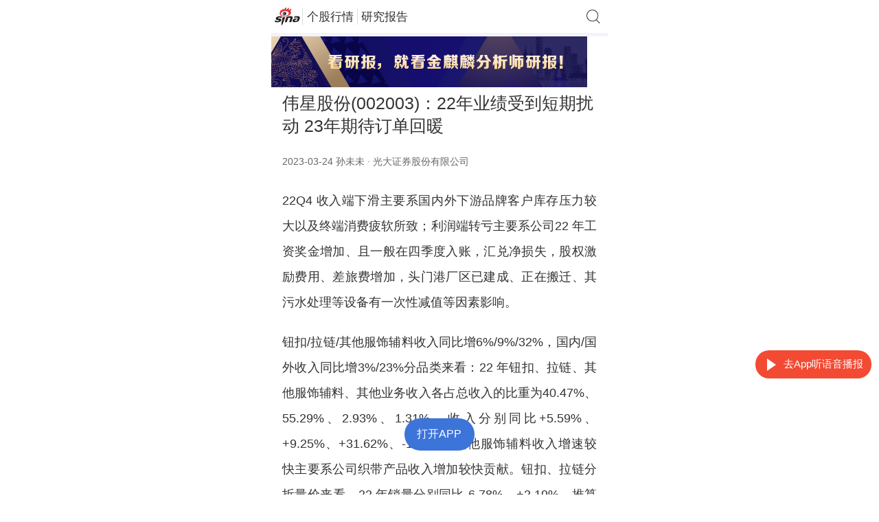

--- FILE ---
content_type: text/html; charset=gbk
request_url: http://stockfinance.sina.cn/stock/go.php/paper/reportid/732980279069/index.phtml?vt=4&wm=1&cid=76524&node_id=76524
body_size: 1154
content:
<!DOCTYPE html>
<html>

<head>
    <meta charset="utf-8">
    <meta name="viewport" content="width=device-width, minimal-ui, initial-scale=1.0, minimum-scale=1.0, maximum-scale=1.0, user-scalable=0" />
    <meta name="msapplication-tap-highlight" content="no" />
    <meta name="format-detection" content="telephone=no" />
    <meta name="screen-orientation" content="portrait" />
    <title>A股-研报详情</title>
    <meta name="keywords" content="">
    <meta name="description" content="sina.cn">

     <!-- head头添加分享图片 -->
    <link rel="apple-touch-icon-precomposed" sizes="171x171" href="//n.sinaimg.cn/finance/hqcenter_sharepic/hqcenter_171x171.jpg">
    <link rel="apple-touch-icon-precomposed" sizes="114x114" href="//n.sinaimg.cn/finance/hqcenter_sharepic/hqcenter_114x114.jpg">
    <link rel="apple-touch-icon-precomposed" href="//n.sinaimg.cn/finance/hqcenter_sharepic/hqcenter_57x57.jpg">
    <link rel="stylesheet" type="text/css" href="//n.sinaimg.cn/finance/2022/app/ybdetail/stockReportDetail.css?ts=250124">

    <script type="text/javascript" charset="utf-8" src="//mjs.sinaimg.cn/wap/public/suda/201705021130/suda_log.min.js"></script>
    
    <script>
        window.pageConfig = {
            pc_url: 'http://stock.finance.sina.com.cn/stock/go.php/vReport_Show/kind/lastest/rptid/732980279069/index.phtml?cref=cj'
        }
    </script>
    <script type="text/javascript">
        (function(doc, win) {
            var MAX_WIDTH = 400.0125;
            var resizing = null;
            var dpr, rem, scale;
            var metaEl = doc.querySelector('meta[name="viewport"]');
            win.onresize = function() {
                if (resizing) {
                    clearTimeout(resizing);
                }
                resizing = setTimeout(adjustBase, 100);
            };

            function adjustBase() {
                var clientWidth = doc.body.clientWidth || doc.documentElement.clientWidth;
                if (clientWidth > MAX_WIDTH) {
                    clientWidth = MAX_WIDTH;
                }
                doc.querySelector('html').style['font-size'] = (clientWidth / 750) * 10000 / 16 + '%';
                resizing = null;
            }
            if (!doc.documentElement.addEventListener) return;
            doc.addEventListener('DOMContentLoaded', adjustBase, false);
        })(document, window);
        var symbol = "";
        var reportid = "732980279069";
    </script>

</head>


<body>

<div>
    <div id="cn_report_detail_vue">
    </div>
</div>

<!-- 组件 -->
<script type="text/javascript" src="//n.sinaimg.cn/finance/global/wap/vue.min.js"></script>
<script type="text/javascript" src="//finance.sina.com.cn/other/src/app/build.callUpApp.min.js"></script>
<!-- 当前页js -->
<script type="text/javascript" charset="utf-8" src="//n.sinaimg.cn/finance/2022/app/ybdetail/stockReportDetail.js?ts=250124"></script>

</body>
</html>

--- FILE ---
content_type: text/css
request_url: http://n.sinaimg.cn/finance/2022/app/ybdetail/stockReportDetail.css?ts=250124
body_size: 4729
content:
a,abbr,acronym,address,applet,article,aside,audio,b,big,blockquote,body,canvas,caption,center,cite,code,dd,del,details,dfn,div,dl,dt,em,fieldset,figcaption,figure,footer,form,h1,h2,h3,h4,h5,h6,header,hgroup,html,i,iframe,img,ins,kbd,label,legend,li,mark,menu,nav,object,ol,p,pre,q,s,samp,section,small,span,strike,strong,sub,summary,sup,table,tbody,td,tfoot,th,thead,time,tr,tt,u,ul,var,video{margin:0;padding:0;border:0;outline:0}body,div,fieldset,form,h1,h2,h3,h4,h5,h6,html,p{-webkit-text-size-adjust:none}article,aside,details,figcaption,figure,footer,header,hgroup,menu,nav,section{display:block;clear:all}*{box-sizing:border-box;-webkit-tap-highlight-color:transparent;-webkit-touch-callout:none}html{overflow-x:hidden;overflow-y:auto;font-size:50px}body{font-family:XinGothic-SinaWeibo,Microsoft YaHei,helvetica,arial,sans-serif;-webkit-text-size-adjust:none;color:#1a1a1a;min-width:320px;width:100%;font-size:16px}h1,h2,h3,h4,h5,h6{font-size:100%;font-weight:400}form{display:inline}textarea{resize:none}table{border-collapse:collapse;border-spacing:0}ol,ul{list-style:none}button,input,select{font-family:XinGothic-SinaWeibo,Microsoft YaHei,helvetica,arial,sans-serif;font-size:100%;vertical-align:middle;outline:none}button,input[type=button],input[type=reset],input[type=submit]{cursor:pointer;-webkit-appearance:button;-moz-appearance:button}input:focus:-moz-placeholder,input:focus::-webkit-input-placeholder{color:transparent}button::-moz-focus-inner,input::-moz-focus-inner{padding:0;border:0}a,a:active,a:focus,a:hover{text-decoration:none;color:#333;-webkit-appearance:none}a:active{color:#333;-webkit-apperance:none}a:visited{-webkit-appearance:none}img{vertical-align:middle;border:0;-ms-interpolation-mode:bicubic}.clearfix:after{content:".";display:block;height:0;visibility:hidden;clear:both}.clearfix{zoom:1}.app-header-wx{width:0;height:0;overflow:hidden;font-size:0;line-height:0}.app-wap-page{width:100%}.app-header{width:100%}.app-header-suggest{-webkit-box-align:center;-webkit-align-items:center;-ms-flex-align:center;align-items:center;background:#fff;display:-webkit-box;display:-webkit-flex;display:-ms-flexbox;display:flex;font-size:.32rem;height:.9rem;-webkit-box-pack:justify;-webkit-justify-content:space-between;-ms-flex-pack:justify;justify-content:space-between;width:100%}.app-header-suggest .routes{font-size:.32rem}.app-header-suggest .routes .logo{display:-webkit-box;display:-webkit-flex;display:-ms-flexbox;display:flex;-webkit-box-align:center;-webkit-align-items:center;-ms-flex-align:center;align-items:center;padding:0 .1rem}.app-header-suggest .routes .logo img{display:inline-block;margin-right:.06rem;width:.69rem}.app-header-suggest .routes .logo a:first-child{border-right:1px solid #ddd}.app-header-suggest .routes .logo a:nth-child(2){margin:0 .1rem}.app-header-suggest .routes .logo a:last-child{border-left:1px solid #ddd;padding-left:.1rem}.app-header-suggest .search .box{background:#ededed;border-radius:.3rem;height:.4rem;margin-right:.2rem;text-align:center;width:3.2rem}.app-header-suggest .search .box p{line-height:.4rem;font-size:.26rem;float:right;padding-right:.2rem;color:#999;margin-top:2px}.app-header-suggest .search .box p .icon{background:url(//n.sinaimg.cn/finance/hqcenter_v2_20160101/search-big.png) no-repeat;background-size:20px;display:inline-block;height:20px;vertical-align:text-bottom;width:20px}.app-header-suggest .stick{position:fixed;top:0;left:0;right:0;z-index:1}.app-report-content{max-width:9.2rem}.app-report-content .gap{height:5px;background:#f3f4f9}.app-report-content .title{font-size:.46rem;color:#333;letter-spacing:0;padding:.32rem .3rem .2rem}.app-report-content .images{display:block;width:100%;height:1.2rem;max-width:460px}.app-report-content .images img{width:100%}.app-report-content .publish-time{font-size:.26rem;color:#666;letter-spacing:0;line-height:.26rem;padding:0 .3rem;padding-top:.34rem}.app-report-content .content{font-size:.34rem;color:#333;line-height:.7rem;margin:.6rem .3rem;text-align:justify}.app-report-content .content p{margin-bottom:.4rem}.app-footer{height:1rem;line-height:1rem;background:#fff;border-top:1px solid #e6e6e6;padding:0 .3rem;font-size:16px;-webkit-box-pack:justify;-webkit-justify-content:space-between;-ms-flex-pack:justify;justify-content:space-between;-webkit-box-align:center;-webkit-align-items:center;-ms-flex-align:center;align-items:center;clear:both}.app-footer,.app-footer .links{display:-webkit-box;display:-webkit-flex;display:-ms-flexbox;display:flex}.app-footer .links a{display:block;margin-right:.3rem}.app-footer .backtop{display:block;width:.28rem;height:.32rem;background:url(//n.sinaimg.cn/finance/hqcenter_v2_20160101/backtop.png) no-repeat;background-size:.28rem}

--- FILE ---
content_type: application/x-javascript
request_url: http://mjs.sinaimg.cn/wap/public/suda/201705021130/suda_log.min.js
body_size: 6635
content:
!function(){function e(e){e&&e()}function t(){document.addEventListener?document.addEventListener("DOMContentLoaded",function(){u=(new Date).getTime(),document.removeEventListener("DOMContentLoaded",arguments.callee,!1)},!1):document.getElementById&&(document.write('<script id="ie-domReady" defer=\'defer\'src="//:"></script>'),document.getElementById("ie-domReady").onreadystatechange=function(){"complete"===this.readyState&&(u=(new Date).getTime(),this.onreadystatechange=null,this.parentNode.removeChild(this))})}function n(e){function t(e,t){var n=k.getElementsByName(e),r=t>0?t:0;return n.length>r?n[r].content:""}function n(){for(var e=k.getElementsByName("sudameta"),t=[],n=0;n<e.length;n++){var r=e[n].content;if(r)if(-1!=r.indexOf(";"))for(var i=r.split(";"),o=0;o<i.length;o++){var a=l(i[o]);a&&t.push(a)}else t.push(r)}return t.join("|")}function r(e,t,n,r){if(""==e)return"";r=""==r?"=":r,t+=r;var i=e.indexOf(t);if(0>i)return"";i+=t.length;var o=e.indexOf(n,i);return i>o&&(o=e.length),e.substring(i,o)}function i(e){return void 0==e||""==e?"":r(k.cookie,e,";","")}function o(e,t,n,r){if(null!=t)if((void 0==r||null==r)&&(r="sina.cn"),void 0==n||null==n||""==n)k.cookie=e+"="+t+";domain="+r+";path=/";else{var i=new Date,o=i.getTime();o+=864e5*n,i.setTime(o),o=i.getTime(),k.cookie=e+"="+t+";domain="+r+";expires="+i.toUTCString()+";path=/"}}function a(e,t,n){var r=e;return null==r?!1:(t=t||"click","function"==(typeof n).toLowerCase()?(r.attachEvent?r.attachEvent("on"+t,n):r.addEventListener?r.addEventListener(t,n,!1):r["on"+t]=n,!0):void 0)}function d(){if(null!=window.event)return window.event;if(window.event)return window.event;for(var e,t=arguments.callee.caller,n=0;null!=t&&40>n;){if(e=t.arguments[0],e&&(e.constructor==Event||e.constructor==MouseEvent||e.constructor==KeyboardEvent))return e;n++,t=t.caller}return e}function f(e){return e=e||d(),e.target||(e.target=e.srcElement,e.pageX=e.x,e.pageY=e.y),"undefined"==typeof e.layerX&&(e.layerX=e.offsetX),"undefined"==typeof e.layerY&&(e.layerY=e.offsetY),e}function l(e){if("string"!=typeof e)throw"trim need a string as parameter";for(var t=e.length,n=0,r=/(\u3000|\s|\t|\u00A0)/;t>n&&r.test(e.charAt(n));)n+=1;for(;t>n&&r.test(e.charAt(t-1));)t-=1;return e.slice(n,t)}function g(e){return"[object Array]"===Object.prototype.toString.call(e)}function p(e,t){for(var n=l(e).split("&"),r={},i=function(e){return t?decodeURIComponent(e):e},o=0,a=n.length;a>o;o++)if(n[o]){var u=n[o].split("="),s=u[0],c=u[1];u.length<2&&(c=s,s="$nullName"),r[s]?(1!=g(r[s])&&(r[s]=[r[s]]),r[s].push(i(c))):r[s]=i(c)}return r}function m(e){v(e)}function v(e){var t=new Image;SUDA.img=t,t.src=e}function w(e,t,n,r){SUDA.sudaCount++;var i=L+[H.V(),H.CI(),H.PI(n,r),H.UI(),H.MT(),H.EX(e,t),H.R()].join("&");v(i)}function h(e,t,n){0==SUDA.sudaCount&&w(e,t,n)}function y(e,t,n){n=n?escape(n):"";var r="UATrack||"+i(M)+"||"+i(B)+"||"+Y.userNick()+"||"+e+"||"+t+"||"+G.referrer()+"||"+n+"||",o=U+r+"&gUid_"+(new Date).getTime();m(o)}function C(e,t,n){n=n?escape(n):"";var r="UATrack||"+i(z)+"||"+i(B)+"||"+Y.userNick()+"||"+e+"||"+t+"||"+G.referrer()+"||"+n+"||",o=U+r+"&gUid_"+(new Date).getTime();m(o)}function T(e){var t,n=f(e),r=n.target,i="",o="";if(null!=r&&r.getAttribute&&!r.getAttribute("suda-uatrack")&&!r.getAttribute("suda-data"))for(;null!=r&&r.getAttribute&&0==(!!r.getAttribute("suda-uatrack")||!!r.getAttribute("suda-data"));){if(r==k.body)return;r=r.parentNode}null!=r&&null!=r.getAttribute&&(i=r.getAttribute("suda-uatrack")||r.getAttribute("suda-data")||"",i&&(t=p(i),"a"==r.tagName.toLowerCase()&&(o=r.href),t.key&&SUDA.uaTrack&&SUDA.uaTrack(t.key,t.value||t.key,o)))}var b=window,k=document,_=navigator,I=(_.userAgent,b.screen),A=b.location.href,x="https:"==window.location.protocol?"sbeacon.sina.com.cn":"beacon.sina.com.cn",L=c+x+"/a.gif?",U=c+x+"/e.gif?",D="",S="";startTime="",readyTime="",ext1="",ext2="",currTime=parseInt((new Date).getTime()),"undefined"!=typeof sudaLogConfig&&(D=void 0!==sudaLogConfig.uId?sudaLogConfig.uId:"",S=void 0!==sudaLogConfig.url?sudaLogConfig.url:"","undefined"!=typeof globalConfig&&(startTime=void 0!==globalConfig.startTime?globalConfig.startTime:s),ext1=void 0!==sudaLogConfig.ext1?sudaLogConfig.ext1:"",ext2=void 0!==sudaLogConfig.ext2?sudaLogConfig.ext2:""),D=D||e||"",onloadTime=currTime-startTime,readyTime=u-startTime;var E="MT="+(n()||"");if("undefined"!=typeof sudaLogConfig&&"undefined"!=typeof sudaLogConfig.prevPageClickTime&&""!==sudaLogConfig.prevPageClickTime){var N=void 0!==sudaLogConfig.prevPageClickTime?sudaLogConfig.prevPageClickTime:0,O=startTime-N;E+="|mperform:1|starttime:"+N+"|endtime:"+startTime+"|clicktime:"+O}var j=k.referrer.toLowerCase(),M="SINAGLOBAL",B="Apache",P="ULV",R="SUP",z="ustat",V="",X="",Z="",F={screenSize:function(){return I.width+"x"+I.height},colorDepth:function(){return I.colorDepth||""},appCode:function(){return _.appCodeName||""},appName:function(){return _.appName.indexOf("Microsoft Internet Explorer")>-1?"MSIE":_.appName},cpu:function(){return _.cpuClass||_.oscpu||""},platform:function(){return _.platform||""},jsVer:function(){var e,t,n,r=1,i=_.appName.indexOf("Microsoft Internet Explorer")>-1?"MSIE":_.appName,o=_.appVersion;return"MSIE"==i?(t="MSIE",e=o.indexOf(t),e>=0&&(n=window.parseInt(o.substring(e+5)),n>=3&&(r=1.1,n>=4&&(r=1.3)))):("Netscape"==i||"Opera"==i||"Mozilla"==i)&&(r=1.3,t="Netscape6",e=o.indexOf(t),e>=0&&(r=1.5)),r},network:function(){var e="";e=_.connection&&_.connection.type?_.connection.type:e;try{k.body.addBehavior("#default#clientCaps"),e=k.body.connectionType}catch(t){e="unkown"}return e},language:function(){return _.systemLanguage||_.language||""},timezone:function(){return(new Date).getTimezoneOffset()/60||""},flashVer:function(){return""},javaEnabled:function(){var e,t,n=_.plugins,r=_.javaEnabled();if(1==r)return 1;if(n&&n.length){for(var i in n)if(e=n[i],null!=e.description){if(null!=r)break;t=e.description.toLowerCase(),-1==t.indexOf("java plug-in")||(r=parseInt(e.version))}}else window.ActiveXObject&&(r=null!=new ActiveXObject("JavaWebStart.IsInstalled"));return r?1:0}},G={pageId:function(){return""},sessionCount:function(){return""},excuteCount:function(){return SUDA.sudaCount},referrer:function(){var e=/^[^\?&#]*.swf([\?#])?/;if(""==j||j.match(e)){var t=r(A,"ref","&","");if(""!=t)return escape(t)}return escape(j)},isHomepage:function(){var e="";try{k.body.addBehavior("#default#homePage"),e=k.body.isHomePage(A)?"Y":"N"}catch(t){e="unkown"}return e},PGLS:function(){return t("stencil")||""},ZT:function(){var e=t("subjectid");return e.replace(",","."),e.replace(";",","),escape(e)},mediaType:function(){return n()||""},domCount:function(){return k.getElementsByTagName("*").length||""},iframeCount:function(){return k.getElementsByTagName("iframe").length},onloadTime:onloadTime,readyTime:readyTime,webUrl:S,ch:function(){return window.__docConfig?__docConfig.__domain:""},PE:function(){var e=document.getElementsByName("sudameta")[0];return e?e.content:""}},Y={visitorId:function(){if(""!=M){var e=i(M);if(console.log(e,""==e),""==e){e=i(B),console.log(e);var t=3650;o(M,e,t)}return e}return""},sessionId:function(){var e=i(B);if(""==e){var t=new Date;e=1e13*Math.random()+"."+t.getTime(),o(B,e)}return e},flashCookie:function(e){return""},lastVisit:function(){var e,t=i(B),n=i(P),r=n.split(":"),a="";if(r.length>=6)if(t!=r[4]){e=new Date;var u=new Date(window.parseInt(r[0]));r[1]=window.parseInt(r[1])+1,e.getMonth()!=u.getMonth()?r[2]=1:r[2]=window.parseInt(r[2])+1,(e.getTime()-u.getTime())/864e5>=7?r[3]=1:e.getDay()<u.getDay()?r[3]=1:r[3]=window.parseInt(r[3])+1,a=r[0]+":"+r[1]+":"+r[2]+":"+r[3],r[5]=r[0],r[0]=e.getTime(),o(P,r[0]+":"+r[1]+":"+r[2]+":"+r[3]+":"+t+":"+r[5],360)}else a=r[5]+":"+r[1]+":"+r[2]+":"+r[3];else e=new Date,a=":1:1:1",o(P,e.getTime()+a+":"+t+":",360);return a},userNick:function(){if(""!=V)return V;var e=unescape(i(R)),t="",n="",o=D,a="",u="";return""!=e&&(t=r(e,"ag","&",""),n=r(e,"user","&",""),D=r(e,"uid","&",""),a=r(e,"sex","&",""),u=r(e,"dob","&","")),V=t+":"+n+":"+o+":"+a+":"+u},userOrigin:function(){return""},advCount:function(){return""},subp:function(){return i("SUBP")}},H={CI:function(){var e=["sz:"+F.screenSize(),"dp:"+F.colorDepth(),"ac:"+F.appCode(),"an:"+F.appName(),"cpu:"+F.cpu(),"pf:"+F.platform(),"jv:"+F.jsVer(),"ct:"+F.network(),"lg:"+F.language(),"tz:"+F.timezone(),"fv:"+F.flashVer(),"ja:"+F.javaEnabled()];return"CI="+e.join("|")},PI:function(e,t){var n=G.webUrl;e&&(n=escape(e));var r=["pid:"+G.pageId(),"st:"+G.sessionCount(),"et:"+G.excuteCount(),"ref:"+(t||G.referrer()),"hp:"+G.isHomepage(),"PGLS:"+G.PGLS(),"ZT:"+G.ZT(),"MT:","keys:","dom:"+G.domCount(),"ifr:"+G.iframeCount(),"nld:"+G.onloadTime,"drd:"+G.readyTime,"url:"+n,"ch:"+G.ch()];return"PI="+r.join("|")},UI:function(){var e=["vid:"+Y.visitorId(),"sid:"+Y.sessionId(),"lv:"+Y.lastVisit(),"un:"+Y.userNick(),"uo:"+Y.userOrigin(),"ae:"+Y.advCount(),"su:"+Y.subp(),"lu:","si:","rs:0","dm:0"];return"UI="+e.join("|")},EX:function(e,t){return e=null!=e?e||"":X,t=null!=t?t||"":Z,"EX=ex1:"+e+"|ex2:ustat-"+i(z)+(t?","+t:"")},MT:function(){return E},V:function(){return"V=2.3.1"},R:function(){return"gUid_"+(new Date).getTime()}};window.SUDA=window.SUDA||[],SUDA.sudaCount=SUDA.sudaCount||0,SUDA.log=function(){w.apply(null,arguments)},SUDA.uaTrack=function(){y.apply(null,arguments)},SUDA.uaTrackLike=function(){C.apply(null,arguments)},a(k.body,"click",T),window.sudaLogConfig&&window.sudaLogConfig.preventDefault||h(ext1,ext2)}function r(e,t){t=t||"encode";for(var n=["a","B","X","M","Z","Y","Q","c","I","p"],r="",i=0,o=e.length;o>i;i++)r+="encode"==t?n[parseInt(e[i])]:n.indexOf(e[i]);return r}function i(e){e.data=e.data||{},e.timeout=e.timeout||0,e.callback=e.callback||"callback";var t="jsonp_"+Math.random();t=t.replace(".",""),window[t]=function(n){clearTimeout(u),e.success&&e.success(n),e.complete&&e.complete(),a.removeChild(o),window[t]=null},e.data[e.callback]=t;var n=[];for(var r in e.data)n.push(r+"="+encodeURIComponent(e.data[r]));var i="&"+n.join("&"),o=document.createElement("script");o.src=e.url+i;var a=document.getElementsByTagName("head")[0];if(a.appendChild(o),e.timeout)var u=setTimeout(function(){e.error&&e.error(),e.complete&&e.complete(),a.removeChild(o),window[t]=null},e.timeout)}function o(e){document.cookie=e+"=;expires=Fri, 31 Dec 1999 23:59:59 GMT;path=/;domain=.sina.cn"}function a(e,t,n,r){if(""==e)return"";r=""==r?"=":r,t+=r;var i=e.indexOf(t);if(0>i)return"";i+=t.length;var o=e.indexOf(n,i);return i>o&&(o=e.length),e.substring(i,o)}var u="",s=(new Date).getTime();t();var c="https:"==window.location.protocol?"https://":"http://";window.checkLogin=function(){if(getCookie("SUBP")){var e=l.decode(getCookie("SUBP"));if("object"==typeof e)if("0"===e.status)var t=!0;else var t=!1;else var t=!1}else var t=!1;return t};var d={uid:"",nick:"手机新浪网用户",portrait_url:"//n.sinaimg.cn/default/b4f710f5/20170112/default_avatar_male_50.gif"};window.getUserInfo=function(e,t,n){if(window.userInfo)return void(e&&e(window.userInfo));if(t=t||!1,!window.checkLogin()&&!n)return o("sina_ucode"),window.userInfo=!1,void(e&&e({}));if(e&&t){var a=getCookie("sina_ucode");if(a)return e({uid:r(a,"decode")})}if(window.getUserInfo.aFn||(window.getUserInfo.aFn=[]),window.getUserInfo.aFn.push(e),!(window.getUserInfo.aFn.length>1)){var u=c+"passport.sina.cn/sso/islogin?";-1==u.indexOf("?")&&(u+="?");var s=new Date,l={random:Math.random(),time:s.getTime()};i({success:function(e){e.data=e.data||{},e.data.uid||(o("SUBP"),e.data=d),e.data.uname=e.data.nick,e.data.userface=e.data.portrait_url,e.data.uid&&(e.data.islogin=1),e.data.uid&&f("sina_ucode",r(e.data.uid),240,"/",".sina.cn"),window.userInfo=e.data,window.getUserInfo.aFn.length>0&&window.getUserInfo.aFn.forEach(function(t){"function"==typeof t&&t(e.data)})},error:function(){e({})},url:u,data:l,timeout:3e3})}},window.getCookie=function(e){return void 0==e||""==e?!1:a(document.cookie,e,";","")};var f=function(e,t,n,r,i,o){var a=[];if(a.push(e+"="+escape(t)),n){var u=new Date,s=u.getTime()+36e5*n;u.setTime(s),a.push("expires="+u.toGMTString())}r&&a.push("path="+r),i&&a.push("domain="+i),o&&a.push(o),document.cookie=a.join(";")},l={__parse:function(e){var t,n,r,i,o=0,a={},u="",s="";if(!e)return a;do{for(n=e[o],t=++o,i=o;n+t>i;i++,o++)u+=String.fromCharCode(e[i]);if(r=e[o],t=++o,"status"==u||"flag"==u)for(i=o;r+t>i;i++,o++)s+=e[i];else{s=e.slice(i,r+t);try{s=p(s)}catch(c){s=""}o+=r}a[u]=s,u="",s=""}while(o<e.length);return a},decode:function(e){var t,n=[],r=e.substr(0,3),i=decodeURIComponent(e.substr(3));switch(r){case"002":return n=g.decode(i,"subp_v2","array"),l.__parse(n);case"003":return t=i.substr(0,1),i=i.substr(1),n=g.decode(i,"subp_v3_"+t,"array"),l.__parse(n);default:return decodeURIComponent(e)}}},g={encode:function(e){if(e=""+e,""==e)return"";var t,n,r,i,o,a="",u="",s="",c=0;do t=e.charCodeAt(c++),n=e.charCodeAt(c++),u=e.charCodeAt(c++),r=t>>2,i=(3&t)<<4|n>>4,o=(15&n)<<2|u>>6,s=63&u,isNaN(n)?o=s=64:isNaN(u)&&(s=64),a=a+this._keys.charAt(r)+this._keys.charAt(i)+this._keys.charAt(o)+this._keys.charAt(s),t=n=u="",r=i=o=s="";while(c<e.length);return a},decode:function(e,t,n){var r=function(e,t){for(var n=0;n<e.length;n++)if(e[n]===t)return n;return-1};"string"==typeof e&&(e=e.split(""));var i,o,a,u,s,c=[],d="",f="";e.length%4!=0;var l=/[^A-Za-z0-9+\/=]/,g=this._keys.split("");"urlsafe"==t&&(l=/[^A-Za-z0-9-_=]/,g=this._keys_urlsafe.split("")),"subp_v2"==t&&(l=/[^A-Za-z0-9_=-]/,g=this._subp_v2_keys.split("")),"subp_v3_3"==t&&(l=/[^A-Za-z0-9-_.-]/,g=this._subp_v3_keys_3.split(""));var p=0;if("binnary"==t)for(g=[],p=0;64>=p;p++)g[p]=p+128;if("binnary"!=t&&l.test(e.join("")))return"array"==n?[]:"";p=0;do a=r(g,e[p++]),u=r(g,e[p++]),s=r(g,e[p++]),f=r(g,e[p++]),i=a<<2|u>>4,o=(15&u)<<4|s>>2,d=(3&s)<<6|f,c.push(i),64!=s&&-1!=s&&c.push(o),64!=f&&-1!=f&&c.push(d),i=o=d="",a=u=s=f="";while(p<e.length);if("array"==n)return c;for(var m="",v=0;v<c.lenth;v++)m+=String.fromCharCode(c[v]);return m},_keys:"ABCDEFGHIJKLMNOPQRSTUVWXYZabcdefghijklmnopqrstuvwxyz0123456789+/=",_keys_urlsafe:"ABCDEFGHIJKLMNOPQRSTUVWXYZabcdefghijklmnopqrstuvwxyz0123456789-_=",_subp_v2_keys:"uAL715W8e3jJCcNU0lT_FSXVgxpbEDdQ4vKaIOH2GBPtfzqsmYZo-wRM9i6hynrk=",_subp_v3_keys_3:"5WFh28sGziZTeS1lBxCK-HgPq9IdMUwknybo.LJrQD3uj_Va7pE0XfcNR4AOYvm6t"},p=function(e){for(var t="",n=0;n<e.length;n++)t+="%"+m(e[n]);return decodeURIComponent(t)},m=function(e){var t="0"+e.toString(16);return t.length<=2?t:t.substr(1)};e(function(){getUserInfo(function(e){e.uid?n(e.uid):n()},!0)})}(),function(){function e(e){function t(){return(new Date).getTime()}function n(){var n=t(),r=n-window.heartbeat_lastInterval;window.heartbeat_lastInterval=n,r>3e3&&e&&e()}var r;"onpageshow"in window&&"onpagehide"in window?(window.addEventListener("pageshow",function(t){t.persisted?e&&e():n()},!1),window.addEventListener("pagehide",function(e){window.mimic_bfc_cache_ts=(new Date).getTime()},!1)):(r=setInterval(n,800),window.heartbeat_lastInterval=(new Date).getTime())}var t={set:function(e,t,n,r,i){var o=[];if(o.push(e+"="+t),n){var a=new Date,u=a.getTime()+36e5*n;a.setTime(u),o.push("expires="+a.toGMTString())}r&&o.push("path="+r),i&&o.push("domain="+i),document.cookie=o.join(";")},getRecord:function(){var e=window.getCookie("historyRecord")||"";return window.historyRecord=e=e?JSON.parse(e):e,e},setRecord:function(){var e={href:-1==window.location.href.indexOf("?")?window.location.href:window.location.href.split("?")[0],refer:-1==document.referrer.indexOf("?")?document.referrer:document.referrer.split("?")[0]};t.set("historyRecord",JSON.stringify(e),24,"/",".sina.cn")}};t.setRecord(),(-1!=window.location.href.indexOf("//sina.cn")||window.sudaLogConfig&&sudaLogConfig.backOff)&&e(function(){var e=t.getRecord();if(e&&-1==e.href.indexOf("//sina.cn"))var n=e.href;else var n="";SUDA.log("","twice","",n),sinaSax&&sinaSax.callback("saxHistory")})}(),-1==window.navigator.userAgent.toLowerCase().indexOf("weibo")&&window.addEventListener("load",function(){!function(e,t,n){var r="https:"==window.location.protocol?"https://r.dmp.sina.cn":"http://cm.dmp.sina.cn";setTimeout(function(){var i=e.getElementsByTagName(t)[0];e.getElementById(n)||(t=e.createElement(t),t.id=n,t.setAttribute("charset","utf-8"),t.src=r+"/cm/sinaads_ck_wap.js",i.parentNode.insertBefore(t,i))},1e3)}(document,"script","sinaads-ck-script")},!1),function(){function e(e){function t(e){var t={};if(e){for(var n=e.split("&"),r=0;r<n.length;r++){var i=n[r].split("=");i&&(t[i[0]]=i[1])}return t}return t}for(var r=0;r<e.length;r++){var i=e[r],o=i.getAttribute("href");if(o&&-1!=o.indexOf("http")){var a=o.lastIndexOf("?"),u=a>-1,s=u?o.slice(a+1):"",c=t(s);c.wm||(o=u?o:o+"?",o=o+"&wm="+n,o=o.replace("?&","?"),i.setAttribute("href",o))}}}function t(e,t){var n=new RegExp(t+"=(.*?)(&|$)"),r=e.match(n);return null!=r?r[1]:""}if(-1!=window.location.href.indexOf("wm")){var n=t(window.location.href,"wm");document.addEventListener("DOMNodeInserted",function(t){switch(t.target.tagName){case void 0:return;case"A":var n=[t.target];break;default:var n=t.target.querySelectorAll("a")}e(n)},!1)}}();

--- FILE ---
content_type: text/javascript; charset=utf-8
request_url: http://stock.finance.sina.com.cn/stock/api/openapi.php/ReportService.getShow?rptid=732980279069&simple=1&callback=f10_report_details
body_size: 9754
content:
/*<script>location.href='//sina.com';</script>*/
f10_report_details({"result":{"status":{"code":0},"data":{"total":1,"data":{"id":"732980279069","rpt_name":"\u516c\u53f8","title":"\u4f1f\u661f\u80a1\u4efd(002003)\uff1a22\u5e74\u4e1a\u7ee9\u53d7\u5230\u77ed\u671f\u6270\u52a8 23\u5e74\u671f\u5f85\u8ba2\u5355\u56de\u6696","orgname":"\u5149\u5927\u8bc1\u5238\u80a1\u4efd\u6709\u9650\u516c\u53f8","author":"\u5b59\u672a\u672a","adddate":"2023-03-24 00:00:00","reportinfo":"    22 \u5e74\u6536\u5165\u3001\u5f52\u6bcd\u51c0\u5229\u6da6\u5206\u522b\u540c\u6bd4\u589e8%\u30019%\uff0c\u4e0b\u534a\u5e74\u53d7\u9700\u6c42\u7aef\u5f71\u54cd\u6536\u5165\u589e\u901f\u653e\u7f13\u516c\u53f8\u53d1\u5e032022 \u5e74\u5e74\u62a5\uff0c\u5b9e\u73b0\u8425\u4e1a\u6536\u516536.28 \u4ebf\u5143\u3001\u540c\u6bd4\u589e\u957f8.12%\uff0c\u5f52\u6bcd\u51c0\u5229\u6da64.89 \u4ebf\u5143\u3001\u540c\u6bd4\u589e\u957f8.97%\uff0c\u6263\u975e\u51c0\u5229\u6da64.73 \u4ebf\u5143\u3001\u540c\u6bd4\u589e\u957f7.70%\uff0cEPS \u4e3a0.48\u5143\uff0c\u62df\u6bcf\u80a1\u6d3e\u606f0.35 \u5143\uff08\u542b\u7a0e\uff09\u3002\u5206\u5b63\u5ea6\u6765\u770b\uff0c22Q1~Q4 \u5355\u5b63\u5ea6\u8425\u4e1a\u6536\u5165\u5206\u522b\u540c\u6bd4+33.58%\u3001+17.42%\u3001+11.46%\u3001-17.79%\uff0c\u5f52\u6bcd\u51c0\u5229\u6da6\u5206\u522b\u540c\u6bd4+45.13%\u3001+28.65%\u3001+28.17%\u3001\u8f6c\u4e8f\u3002\r\n    22Q4 \u6536\u5165\u7aef\u4e0b\u6ed1\u4e3b\u8981\u7cfb\u56fd\u5185\u5916\u4e0b\u6e38\u54c1\u724c\u5ba2\u6237\u5e93\u5b58\u538b\u529b\u8f83\u5927\u4ee5\u53ca\u7ec8\u7aef\u6d88\u8d39\u75b2\u8f6f\u6240\u81f4\uff1b\u5229\u6da6\u7aef\u8f6c\u4e8f\u4e3b\u8981\u7cfb\u516c\u53f822 \u5e74\u5de5\u8d44\u5956\u91d1\u589e\u52a0\u3001\u4e14\u4e00\u822c\u5728\u56db\u5b63\u5ea6\u5165\u8d26\uff0c\u6c47\u5151\u51c0\u635f\u5931\uff0c\u80a1\u6743\u6fc0\u52b1\u8d39\u7528\u3001\u5dee\u65c5\u8d39\u589e\u52a0\uff0c\u5934\u95e8\u6e2f\u5382\u533a\u5df2\u5efa\u6210\u3001\u6b63\u5728\u642c\u8fc1\u3001\u5176\u6c61\u6c34\u5904\u7406\u7b49\u8bbe\u5907\u6709\u4e00\u6b21\u6027\u51cf\u503c\u7b49\u56e0\u7d20\u5f71\u54cd\u3002\r\n    \u94ae\u6263\/\u62c9\u94fe\/\u5176\u4ed6\u670d\u9970\u8f85\u6599\u6536\u5165\u540c\u6bd4\u589e6%\/9%\/32%\uff0c\u56fd\u5185\/\u56fd\u5916\u6536\u5165\u540c\u6bd4\u589e3%\/23%\u5206\u54c1\u7c7b\u6765\u770b\uff1a22 \u5e74\u94ae\u6263\u3001\u62c9\u94fe\u3001\u5176\u4ed6\u670d\u9970\u8f85\u6599\u3001\u5176\u4ed6\u4e1a\u52a1\u6536\u5165\u5404\u5360\u603b\u6536\u5165\u7684\u6bd4\u91cd\u4e3a40.47%\u300155.29%\u30012.93%\u30011.31%\uff0c\u6536\u5165\u5206\u522b\u540c\u6bd4+5.59%\u3001+9.25%\u3001+31.62%\u3001-1.34%\u3002\u5176\u4ed6\u670d\u9970\u8f85\u6599\u6536\u5165\u589e\u901f\u8f83\u5feb\u4e3b\u8981\u7cfb\u516c\u53f8\u7ec7\u5e26\u4ea7\u54c1\u6536\u5165\u589e\u52a0\u8f83\u5feb\u8d21\u732e\u3002\u94ae\u6263\u3001\u62c9\u94fe\u5206\u62c6\u91cf\u4ef7\u6765\u770b\uff0c22 \u5e74\u9500\u91cf\u5206\u522b\u540c\u6bd4-6.78%\u3001+2.19%\uff0c\u63a8\u7b97\u5355\u4ef7\u5206\u522b\u540c\u6bd4+13.26%\u3001+6.91%\u3002\r\n    \u5206\u5730\u533a\u6765\u770b\uff1a22 \u5e74\u56fd\u5185\u3001\u56fd\u9645\u4e1a\u52a1\u6536\u5165\u5404\u5360\u603b\u6536\u5165\u7684\u7684\u6bd4\u91cd\u4e3a69.31%\u300130.69%\uff0c\u6536\u5165\u5206\u522b\u540c\u6bd4\u589e\u957f2.76%\u300122.56%\uff0c\u5176\u4e2d\u56fd\u9645\u5e02\u573a\u589e\u901f\u8f83\u5feb\u3001\u62d3\u5c55\u6210\u6548\u826f\u597d\u3002\r\n    \u4ea7\u80fd\u5229\u7528\u7387\u65b9\u9762\uff1a22 \u5e74\u516c\u53f8\u4ea7\u80fd\u5229\u7528\u7387\u4e3a63.30%\u3001\u540c\u6bd4\u4e0b\u964d2.97PCT\u3002\u5176\u4e2d\u56fd\u5185\u3001\u56fd\u5916\u4ea7\u80fd\u5360\u6bd4\u4e3a85.05%\u300114.95%\uff08\u4e3b\u8981\u4e3a\u5b5f\u52a0\u62c9\u56fd\uff09\uff0c\u56fd\u5185\u3001\u56fd\u5916\u4ea7\u80fd\u5229\u7528\u7387\u5206\u522b\u4e3a66.49%\u300139.70%\uff0c\u5206\u522b\u540c\u6bd4-8.22PCT\u3001+20.65PCT\u3002\u516c\u53f8\u6d77\u5916\u5728\u5efa\u4ea7\u80fd\u4e3b\u8981\u4e3a\u8d8a\u5357\u5de5\u4e1a\u56ed\u9879\u76ee\u3002\r\n    \u6bdb\u5229\u7387\u63d0\u5347\u8d85\u8fc7\u8d39\u7528\u7387\uff0c\u5b58\u8d27\u5468\u8f6c\u653e\u7f13\u3001\u7ecf\u8425\u73b0\u91d1\u6d41\u826f\u6027\u6bdb\u5229\u7387\uff1a22 \u5e74\u516c\u53f8\u6bdb\u5229\u7387\u540c\u6bd4\u63d0\u53470.99PCT \u81f339.01%\u3002\u5206\u54c1\u7c7b\u6765\u770b\uff0c\u94ae\u6263\u3001\u62c9\u94fe\u6bdb\u5229\u7387\u5206\u522b\u4e3a41.19%\uff08\u540c\u6bd4-0.25PCT\uff09\u300138.06%\uff08\u540c\u6bd4+1.68PCT\uff09\uff1b\u5206\u5730\u533a\u6765\u770b\uff0c\u56fd\u5185\u3001\u56fd\u9645\u4e1a\u52a1\u6536\u5165\u6bdb\u5229\u7387\u5206\u522b\u4e3a37.89%\uff08+0.92PCT\uff09\u300141.55%\uff08+0.70PCT\uff09\u3002\r\n    \u5206\u5b63\u5ea6\u6765\u770b\uff0c22Q1~Q4 \u5355\u5b63\u5ea6\u6bdb\u5229\u7387\u5206\u522b\u540c\u6bd4+1.37PCT\u3001-0.11PCT\u3001-0.68PCT\u3001+2.02PCT\uff0c\u5176\u4e2d22Q4 \u6bdb\u5229\u7387\u63d0\u5347\u4e3b\u8981\u7cfb21 \u5e74\u516c\u53f8\u5c06\u5305\u88c5\u8d39\u8c03\u6574\u81f321Q4 \u7684\u8425\u4e1a\u6210\u672c\u4e4b\u4e2d\uff0c\u8fdb\u800c\u5bfc\u81f4\u4e0a\u5e74\u540c\u671f\u57fa\u6570\u8f83\u4f4e\u3002\r\n    \u8d39\u7528\u7387\uff1a22 \u5e74\u516c\u53f8\u671f\u95f4\u8d39\u7528\u7387\u540c\u6bd4\u63d0\u53470.61PCT \u81f322.61%\uff0c\u5176\u4e2d\u9500\u552e\u3001\u7ba1\u7406\u3001\u7814\u53d1\u3001\u8d22\u52a1\u8d39\u7528\u7387\u5206\u522b\u4e3a8.62%\uff08\u540c\u6bd4+0.83PCT\uff09\u300110.41%\uff08+1.09PCT\uff09\u30014.17%\uff08+0.04PCT\uff09\u3001-0.60%\uff08-1.35PCT\uff09\u3002\u9500\u552e\u8d39\u7528\u7387\u540c\u6bd4\u63d0\u5347\u4e3b\u8981\u7cfb\u804c\u5de5\u85aa\u916c\u7b49\u589e\u52a0\u6240\u81f4\uff1b\u7ba1\u7406\u8d39\u7528\u7387\u540c\u6bd4\u63d0\u5347\u4e3b\u8981\u7cfb\u804c\u5de5\u85aa\u916c\u3001\u80a1\u6743\u6fc0\u52b1\u8d39\u7528\u589e\u957f\u6240\u81f4\uff1b\u8d22\u52a1\u8d39\u7528\u7387\u540c\u6bd4\u4e0b\u964d\u4e3b\u8981\u7531\u4e8e\u53d7\u56fd\u9645\u6c47\u7387\u5f71\u54cd\uff0c22 \u5e74\u516c\u53f8\u5b9e\u73b0\u6c47\u5151\u51c0\u6536\u76ca\uff0c\u800c\u4e0a\u5e74\u540c\u671f\u4e3a\u6c47\u5151\u51c0\u635f\u5931\u3002\r\n    \u5176\u4ed6\u8d22\u52a1\u6307\u6807\uff1a1\uff09\u5b58\u8d2722 \u5e74\u672b\u8f8322 \u5e74\u521d\u589e\u52a02.46%\u81f35.63 \u4ebf\u5143\uff0c\u5b58\u8d27\u5468\u8f6c\u5929\u6570\u4e3a91 \u5929\u3001\u540c\u6bd4\u589e\u52a014 \u5929\uff0c\u5176\u4e2d\u94ae\u6263\u3001\u62c9\u94fe\u5b58\u8d27\u5468\u8f6c\u5929\u6570\u5206\u522b\u4e3a27 \u5929\u300125 \u5929\uff0c\u5206\u522b\u540c\u6bd4\u589e\u52a02 \u5929\u30013 \u5929\u30022\uff09\u5e94\u6536\u8d26\u6b3e22 \u5e74\u672b\u8f8322 \u5e74\u521d\u51cf\u5c1110.79%\u81f33.81 \u4ebf\u5143\uff0c\u5e94\u6536\u8d26\u6b3e\u5468\u8f6c\u5929\u6570\u4e3a40 \u5929\u3001\u540c\u6bd4\u589e\u52a02 \u5929\u30023\uff09\u7ecf\u8425\u51c0\u73b0\u91d1\u6d4122 \u5e74\u540c\u6bd4\u589e\u52a025.28%\u81f37.95 \u4ebf\u5143\u3002\r\n    \u76c8\u5229\u9884\u6d4b\u3001\u4f30\u503c\u4e0e\u8bc4\u7ea7\uff1a22 \u5e74\u5728\u56fd\u5185\u5916\u9700\u6c42\u75b2\u5f31\u7684\u4e0d\u5229\u80cc\u666f\u4e0b\uff0c\u516c\u53f8\u79ef\u6781\u6df1\u5316\u5185\u529f\uff0c\u4e3b\u52a8\u5f00\u62d3\u65b0\u5ba2\u6237\u3001\u65b0\u54c1\u7c7b\uff0c\u63d0\u5347\u521b\u65b0\u80fd\u529b\u3001\u5f3a\u5316\u4ea7\u54c1\u7ade\u4e89\u529b\uff0c\u4ea7\u80fd\u65b9\u9762\u516c\u53f8\u52a0\u901f\u63a8\u8fdb\u6570\u5b57\u5316\u5de5\u5382\u5efa\u8bbe\u3001\u964d\u672c\u589e\u6548\uff0c\u5728\u56fd\u5185\u4ea7\u80fd\u52a0\u5f3a\u6280\u6539\u3001\u63d0\u6548\u7b49\u5de5\u4f5c\u7684\u57fa\u7840\u4e0a\uff0c\u52a0\u901f\u6d77\u5916\u5de5\u4e1a\u56ed\u5efa\u8bbe\u3001\u5b8c\u5584\u5168\u7403\u751f\u4ea7\u57fa\u5730\u5e03\u5c40\uff0c22 \u5e74\u5b5f\u52a0\u62c9\u5de5\u4e1a\u56ed\u4ea7\u9500\u53cc\u589e\u3001\u8d8a\u5357\u5de5\u4e1a\u56ed\u6b63\u5f0f\u7834\u571f\u52a8\u5de5\u30022023 \u5e74\u516c\u53f8\u9884\u7b97\u4e3a\u8425\u4e1a\u6536\u516539.2 \u4ebf\u5143\uff08\u540c\u6bd4\u589e\u957f8.05%\uff09\uff0c\u8425\u4e1a\u603b\u6210\u672c33.5 \u4ebf\u5143\u5de6\u53f3\u3002\u77ed\u671f\u56fd\u5185\u5916\u4e0b\u6e38\u54c1\u724c\u5ba2\u6237\u4ecd\u5904\u4e8e\u53bb\u5e93\u5b58\u7684\u9636\u6bb5\u3001\u9700\u6c42\u4ecd\u5b58\u4e0d\u786e\u5b9a\u6027\uff1b\u957f\u671f\u6765\u770b\uff0c\u516c\u53f8\u4ea7\u54c1\u54c1\u7c7b\u548c\u8d28\u91cf\u65e5\u76ca\u5b8c\u5584\uff0c\u5ba2\u6237\u7ed3\u6784\u4e0d\u65ad\u4e30\u5bcc\uff0c\u4ea7\u80fd\u4ea6\u5728\u7a33\u6b65\u6269\u5f20\uff0c\u968f\u7740\u9700\u6c42\u7aef\u597d\u8f6c\uff0c\u516c\u53f8\u4f5c\u4e3a\u670d\u9970\u8f85\u6599\u9f99\u5934\u3001\u884c\u4e1a\u5730\u4f4d\u7a81\u51fa\uff0c\u8ba2\u5355\u6709\u671b\u8fce\u6765\u6539\u5584\u3001\u957f\u671f\u5728\u5ba2\u6237\u5904\u4efd\u989d\u671f\u5f85\u6301\u7eed\u63d0\u5347\u3002\u8003\u8651\u56fd\u5185\u5916\u9700\u6c42\u8d70\u52bf\u4ecd\u5b58\u4e0d\u786e\u5b9a\u6027\uff0c\u6211\u4eec\u4e0b\u8c03\u516c\u53f823~24 \u5e74\u76c8\u5229\u9884\u6d4b\uff08\u5f52\u6bcd\u51c0\u5229\u6da6\u8f83\u524d\u6b21\u76c8\u5229\u9884\u6d4b\u5206\u522b\u4e0b\u8c0320%\/19%\uff09\uff0c\u5bf9\u5e9423~24 \u5e74EPS \u5206\u522b\u4e3a0.51\u30010.60 \u5143\uff0c\u65b0\u589e25 \u5e74\u76c8\u5229\u9884\u6d4b\uff0c\u5bf9\u5e9425 \u5e74EPS \u4e3a0.70 \u5143\uff0c23\u300124 \u5e74PE \u5206\u522b\u4e3a20 \u500d\u300117 \u500d\uff0c\u7ef4\u6301\u201c\u4e70\u5165\u201d\u8bc4\u7ea7\u3002\r\n    \u98ce\u9669\u63d0\u793a\uff1a\u56fd\u5185\u5916\u9700\u6c42\u6301\u7eed\u75b2\u8f6f\uff0c\u81f4\u516c\u53f8\u63a5\u5355\u548c\u6bdb\u5229\u7387\u53d7\u635f\uff1b\u4ea7\u80fd\u6269\u5f20\u4e0d\u53ca\u9884\u671f\uff1b\u539f\u6750\u6599\u4ef7\u683c\u4e0a\u6da8\u3001\u8fd0\u8d39\u4e0a\u6da8\u3001\u52b3\u52a8\u529b\u6210\u672c\u63d0\u5347\uff1b\u6c47\u7387\u6ce2\u52a8\u3002","isvalid":"1","report_id":"732980279069","industry":"\u7eba\u7ec7\u670d\u88c5","symbol":"sz002003","share_url":"http:\/\/stock.finance.sina.com.cn\/stock\/view\/paper.php?symbol=sz002003&reportid=732980279069"}}}})


--- FILE ---
content_type: application/x-javascript
request_url: http://n.sinaimg.cn/finance/2022/app/ybdetail/stockReportDetail.js?ts=250124
body_size: 17508
content:
!function(e){function t(r){if(n[r])return n[r].exports;var a=n[r]={i:r,l:!1,exports:{}};return e[r].call(a.exports,a,a.exports,t),a.l=!0,a.exports}var n={};t.m=e,t.c=n,t.i=function(e){return e},t.d=function(e,n,r){t.o(e,n)||Object.defineProperty(e,n,{configurable:!1,enumerable:!0,get:r})},t.n=function(e){var n=e&&e.__esModule?function(){return e.default}:function(){return e};return t.d(n,"a",n),n},t.o=function(e,t){return Object.prototype.hasOwnProperty.call(e,t)},t.p="/build/",t(t.s=32)}([function(e,t){e.exports=function(e,t,n,r){var a,o=e=e||{},i=typeof e.default;"object"!==i&&"function"!==i||(a=e,o=e.default);var s="function"==typeof o?o.options:o;if(t&&(s.render=t.render,s.staticRenderFns=t.staticRenderFns),n&&(s._scopeId=n),r){var c=s.computed||(s.computed={});Object.keys(r).forEach(function(e){var t=r[e];c[e]=function(){return t}})}return{esModule:a,exports:o,options:s}}},function(e,t,n){"use strict";function r(e,t){if(!(e instanceof t))throw new TypeError("Cannot call a class as a function")}Object.defineProperty(t,"__esModule",{value:!0});var a=function(){function e(e,t){for(var n=0;n<t.length;n++){var r=t[n];r.enumerable=r.enumerable||!1,r.configurable=!0,"value"in r&&(r.writable=!0),Object.defineProperty(e,r.key,r)}}return function(t,n,r){return n&&e(t.prototype,n),r&&e(t,r),t}}(),o=function(){function e(){r(this,e)}return a(e,null,[{key:"escapeStr",value:function(e){return e.replace(/([.*+?^${}()|[\]\/\\])/g,"\\$1")}},{key:"getCookie",value:function(e){var t=document.cookie.match("(?:^|;)\\s*"+this.escapeStr(e)+"=([^;]*)");return t?t[1]||"":""}},{key:"setCookie",value:function(e,t,n){!n&&(n={}),t||(t="",n.expires=-1);var r="";if(n.expires&&(Number(n.expires)||n.expires.toUTCString)){var a=void 0;Number(n.expires)?(a=new Date,a.setTime(a.getTime()+1e3*n.expires)):a=n.expires,r="; expires="+a.toUTCString()}var o=n.path?"; path="+n.path:"",i=n.domain?"; domain="+n.domain:"",s=n.secure?"; secure":"";document.cookie=[e,"=",t,r,o,i,s].join("")}}]),e}(),i=function(){function e(){r(this,e)}return a(e,null,[{key:"transUnit",value:function(e,t,n){if(e=Number(e),isNaN(e))return"-";var r=Math.abs(e);return r>1e8?(e/1e8).toFixed(t)+(n?"��":""):r>1e4?(e/1e4).toFixed(t)+(n?"��":""):e.toFixed(t)}}]),e}(),s=function(){function e(){r(this,e)}return a(e,null,[{key:"SUDA",value:function(){if(void 0!==window.SUDA){var e;(e=window.SUDA).log.apply(e,arguments)}}},{key:"uaTrack",value:function(e,t){void 0!==window.SUDA&&SUDA.uaTrack(e,t)}},{key:"callApp",value:function(e){var t={eventid:e.eventid,uatrackKey:e.uatrackKey,subname:"top_banner",needOpenSource:!1,androidInstallUrl:e.androidInstallUrl};new SinaFinanceCallUp.CallUpSinaFinance(t).tryDirectCall({subtype:e.subtype,callpagetype:e.callpagetype,position:e.position})}}]),e}(),c=function(){function e(){r(this,e)}return a(e,null,[{key:"loader",value:function(e){var t=e.varStr,n=document.getElementsByTagName("head")[0],r=document.createElement("script"),a=e.success,o=e.callback?"&callback="+t:"",i=e.url;o=e.jsoncallback?"&jsoncallback="+t:o,r.src=i+o,r.type="text/javascript",r.onload=r.onreadystatechange=function(){this.readyState&&"loaded"!==this.readyState&&"complete"!==this.readyState||(o||a(),r.onload=r.onreadystatechange=null,n.removeChild(r))},n.appendChild(r),o&&(window[t]=function(e){a&&a(e.result?e.result:e),delete window[t]})}}]),e}();t.callUpApp=function(){function e(t){r(this,e);var n={eventid:t.key,uatrackKey:t.key,subname:t.value,androidInstallUrl:"http://file.finance.sina.com.cn/finapp/apks/sinafinance_ften.apk",needOpenSource:!0};this.sfc=new SinaFinanceCallUp.CallUpSinaFinance(n)}return a(e,[{key:"callUpDownLoad",value:function(e){var t="https://"+e.url;this.sfc.tryDirectCall({callpagetype:"20",url:t})}},{key:"callCancel",value:function(e){this.sfc.tryDirectCall({isDownload:!1,iostoh5:e.url,callfailUrl:e.url})}}]),e}(),t.utils={cookie:o,units:i,statistics:s,tools:c,hrefQuery:function(){var e=void 0,t={};return location.search&&(e=location.search.split("&"),e.forEach(function(e){var n=e.split("=");if(n&&n.length>1){var r=n[0].replace("?","");t[r]=n[1]}})),t}()}},function(e,t){e.exports=function(){var e=[];return e.toString=function(){for(var e=[],t=0;t<this.length;t++){var n=this[t];n[2]?e.push("@media "+n[2]+"{"+n[1]+"}"):e.push(n[1])}return e.join("")},e.i=function(t,n){"string"==typeof t&&(t=[[null,t,""]]);for(var r={},a=0;a<this.length;a++){var o=this[a][0];"number"==typeof o&&(r[o]=!0)}for(a=0;a<t.length;a++){var i=t[a];"number"==typeof i[0]&&r[i[0]]||(n&&!i[2]?i[2]=n:n&&(i[2]="("+i[2]+") and ("+n+")"),e.push(i))}},e}},function(e,t,n){function r(e){for(var t=0;t<e.length;t++){var n=e[t],r=u[n.id];if(r){r.refs++;for(var a=0;a<r.parts.length;a++)r.parts[a](n.parts[a]);for(;a<n.parts.length;a++)r.parts.push(o(n.parts[a]));r.parts.length>n.parts.length&&(r.parts.length=n.parts.length)}else{for(var i=[],a=0;a<n.parts.length;a++)i.push(o(n.parts[a]));u[n.id]={id:n.id,refs:1,parts:i}}}}function a(){var e=document.createElement("style");return e.type="text/css",p.appendChild(e),e}function o(e){var t,n,r=document.querySelector('style[data-vue-ssr-id~="'+e.id+'"]');if(r){if(h)return _;r.parentNode.removeChild(r)}if(v){var o=d++;r=f||(f=a()),t=i.bind(null,r,o,!1),n=i.bind(null,r,o,!0)}else r=a(),t=s.bind(null,r),n=function(){r.parentNode.removeChild(r)};return t(e),function(r){if(r){if(r.css===e.css&&r.media===e.media&&r.sourceMap===e.sourceMap)return;t(e=r)}else n()}}function i(e,t,n,r){var a=n?"":r.css;if(e.styleSheet)e.styleSheet.cssText=m(t,a);else{var o=document.createTextNode(a),i=e.childNodes;i[t]&&e.removeChild(i[t]),i.length?e.insertBefore(o,i[t]):e.appendChild(o)}}function s(e,t){var n=t.css,r=t.media,a=t.sourceMap;if(r&&e.setAttribute("media",r),a&&(n+="\n/*# sourceURL="+a.sources[0]+" */",n+="\n/*# sourceMappingURL=data:application/json;base64,"+btoa(unescape(encodeURIComponent(JSON.stringify(a))))+" */"),e.styleSheet)e.styleSheet.cssText=n;else{for(;e.firstChild;)e.removeChild(e.firstChild);e.appendChild(document.createTextNode(n))}}var c="undefined"!=typeof document;if("undefined"!=typeof DEBUG&&DEBUG&&!c)throw new Error("vue-style-loader cannot be used in a non-browser environment. Use { target: 'node' } in your Webpack config to indicate a server-rendering environment.");var l=n(30),u={},p=c&&(document.head||document.getElementsByTagName("head")[0]),f=null,d=0,h=!1,_=function(){},v="undefined"!=typeof navigator&&/msie [6-9]\b/.test(navigator.userAgent.toLowerCase());e.exports=function(e,t,n){h=n;var a=l(e,t);return r(a),function(t){for(var n=[],o=0;o<a.length;o++){var i=a[o],s=u[i.id];s.refs--,n.push(s)}t?(a=l(e,t),r(a)):a=[];for(var o=0;o<n.length;o++){var s=n[o];if(0===s.refs){for(var c=0;c<s.parts.length;c++)s.parts[c]();delete u[s.id]}}}};var m=function(){var e=[];return function(t,n){return e[t]=n,e.filter(Boolean).join("\n")}}()},function(e,t,n){"use strict";function r(e){return e&&e.__esModule?e:{default:e}}var a=n(31),o=r(a),i=n(20),s=r(i),c=n(13);r(c),new o.default({render:function(e){return e(s.default)}}).$mount("#cn_report_detail_vue")},function(e,t,n){"use strict";Object.defineProperty(t,"__esModule",{value:!0});var r=n(1),a=navigator.userAgent.toLocaleLowerCase();t.default={data:function(){return{isBaidu:a.indexOf("baidu")>-1,isWx:a.indexOf("micromessenger")>-1,currentVal:null,scrollVal:null,isUp:0,callupAppIns:new r.callUpApp({key:"callup_finance_app"}),url:window.pageConfig&&window.pageConfig.pc_url}},methods:{callupLongbtn:function(){this.callupAppIns.sfc.tryDirectCall({position:"cj_artend_btn",callpagetype:"17",url:this.url})},callupAppBtn:function(){this.callupAppIns.sfc.tryDirectCall({position:"wap_cj_bottom",callpagetype:"17",url:this.url})},callupVoiceBtn:function(){this.callupAppIns.sfc.tryDirectCall({position:"tts",callpagetype:"17",url:this.url})},wxAndBaidu:function(){return!this.isBaidu&&!this.isWx},throttle:function(e,t){clearTimeout(e.tId),e.tId=setTimeout(function(){e.call(t)},50)},gogo:function(){this.currentVal=this.scrollVal,this.scrollVal=document.documentElement.scrollTop||window.pageYOffset||document.body.scrollTop,this.currentVal<this.scrollVal?this.isUp=1:this.isUp=0}},mounted:function(){var e=this;console.log(this.isBaidu),window.onscroll=function(){e.throttle(e.gogo)}}}},function(e,t,n){"use strict";Object.defineProperty(t,"__esModule",{value:!0});var r=n(1);t.default={props:{hrefQuery:{type:Object,default:function(){return{}}}},data:function(){return{app_report_id:638049378227,report_title:"",report_time:"",report_content:"",report_content_details:"",report_info:{},paperCode:"sz000001"}},methods:{app_get_report_id:function(){this.paperCode=window.symbol,this.app_report_id=window.reportid||this.hrefQuery.reportid},onTap:function(){location.href="https://finance.sina.cn/stock/reportch/jinqilin.d.html"},app_report_load:function(){var e=this;if(this.app_report_id){var t="//stock.finance.sina.com.cn/stock/api/openapi.php/ReportService.getShow?rptid="+this.app_report_id+"&simple=1";r.utils.tools.loader({callback:!0,varStr:"f10_report_details",url:t,success:function(t){var n=t.data.data;n&&(e.report_title=n.title,e.report_time=n.adddate.split(" ")[0]+" "+n.author+" · "+n.orgname,e.report_content=n.reportinfo,e.report_content_details=e.report_content.split(/\n/g),e.report_content_details.length>1&&e.report_content_details.shift())}})}}},mounted:function(){this.app_get_report_id(),this.app_report_load()}}},function(e,t,n){"use strict";Object.defineProperty(t,"__esModule",{value:!0}),t.default={data:function(){return{}},props:{app_footer_sina:"",app_footer_myStock:"",app_footer_feedBack:"",app_footer_backTop:""},methods:{footer_back_top:function(){window.scrollTo(0,0)}}}},function(e,t,n){"use strict";function r(e){return e&&e.__esModule?e:{default:e}}Object.defineProperty(t,"__esModule",{value:!0});var a=n(19),o=r(a),i=n(18),s=r(i);t.default={props:{hrefQuery:{type:Object,default:function(){return{}}}},data:function(){return{header_info:{},header_jump_url:"http://quotes.sina.cn/hs/company/quotes/view/$symbol",header_jump_txt:"个股行情",header_txt:"研究报告"}},created:function(){this.app_header_symbol()},methods:{app_header_symbol:function(){this.hrefQuery.symbol,this.header_jump_url="https://gu.sina.cn"}},components:{"app-header-wx":o.default,"app-header-suggest":s.default}}},function(e,t,n){"use strict";Object.defineProperty(t,"__esModule",{value:!0}),t.default={data:function(){return{isStick:!1}},props:{header_jump_url:"",header_jump_txt:"",header_txt:""},mounted:function(){}}},function(e,t,n){"use strict";function r(e){return e&&e.__esModule?e:{default:e}}Object.defineProperty(t,"__esModule",{value:!0});var a=n(17),o=r(a),i=n(15),s=r(i),c=n(16),l=r(c),u=n(14),p=r(u),f=n(1);t.default={data:function(){return{isSinaFinance:navigator.userAgent.toLocaleLowerCase().indexOf("sinafinance")>-1,hrefQuery:f.utils.hrefQuery,app_footer_sina:"key=hq_center_hs&value=footerzhalang",app_footer_myStock:"hq_center_hs&value=footermystock",app_footer_feedBack:"key=hq_center_hs&value=footerfeedback",app_footer_backTop:"key=hq_center_hs&value=footergotop"}},components:{"app-header":o.default,"app-content":s.default,"app-footer":l.default,ComCallup:p.default}}},function(e,t,n){t=e.exports=n(2)(),t.push([e.i,".callup-app-btn{position:fixed;bottom:1.2rem;left:0;right:0;margin:0 auto;height:.88rem;width:1.9rem;color:#fff;text-align:center;line-height:.88rem;background-image:radial-gradient(24% 0,#81aaff 22%,#3d74d9 100%);border-radius:.46rem;z-index:1000;font-size:.3rem}.callup-app-voice{position:fixed;right:.21rem;bottom:3.17rem;padding-left:.76rem;width:3.16rem;height:.76rem;line-height:.76rem;font-size:.28rem;color:#fff;background:url(//n.sinaimg.cn/finance/cj/kandian/images/article-pic45.png) no-repeat .31rem;background-size:.25rem auto;background-color:rgba(240,29,0,.8);border-radius:999px;z-index:999;overflow:hidden;transition:width .3s;-webkit-transition:width .3s}.callup-app-voice-close{width:.01rem}.callup-app-vice-open{width:3.16rem}.callup-app-longbtn{display:block;margin:0 .3rem 1.2rem;height:.8rem;line-height:.8rem;text-align:center;font-size:.28rem;color:#fff;background:url(//n.sinaimg.cn/finance/cj/kandian/images/article-pic16.png) no-repeat 50%;background-size:100% auto}",""])},function(e,t,n){t=e.exports=n(2)(),t.push([e.i,"#app_fin_page{margin:0 auto;max-width:490px}",""])},function(e,t){},function(e,t,n){n(28);var r=n(0)(n(5),n(23),null,null);e.exports=r.exports},function(e,t,n){var r=n(0)(n(6),n(22),null,null);e.exports=r.exports},function(e,t,n){var r=n(0)(n(7),n(21),null,null);e.exports=r.exports},function(e,t,n){var r=n(0)(n(8),n(26),null,null);e.exports=r.exports},function(e,t,n){var r=n(0)(n(9),n(27),null,null);e.exports=r.exports},function(e,t,n){var r=n(0)(null,n(25),null,null);e.exports=r.exports},function(e,t,n){n(29);var r=n(0)(n(10),n(24),null,null);e.exports=r.exports},function(e,t){e.exports={render:function(){var e=this,t=e.$createElement,n=e._self._c||t;return n("section",{staticClass:"app-footer"},[e._m(0),e._v(" "),n("i",{staticClass:"backtop",attrs:{"suda-uatrack":"app_footer_backTop"},on:{click:function(t){return e.footer_back_top()}}})])},staticRenderFns:[function(){var e=this,t=e.$createElement,n=e._self._c||t;return n("div",{staticClass:"links"},[n("a",{attrs:{href:"//sina.cn/?urlHistory=sina","suda-uatrack":"app_footer_sina"}},[e._v("新浪首页")]),e._v(" "),n("a",{attrs:{href:"//watchlist.sina.cn/#/MyStock/All","suda-uatrack":"app_footer_myStock"}},[e._v("自选股")]),e._v(" "),n("a",{attrs:{href:"//gu.sina.cn/m/feedback","suda-uatrack":"app_footer_feedBack"}},[e._v("意见反馈")])])}]}},function(e,t){e.exports={render:function(){var e=this,t=e.$createElement,n=e._self._c||t;return n("section",{staticClass:"app-report-content"},[n("div",{staticClass:"gap"}),e._v(" "),n("div",{staticClass:"images",on:{click:e.onTap}},[n("img",{attrs:{src:"//n.sinaimg.cn/finance/417ecd1b/20191212/APPTuiGuangTu.png"}})]),e._v(" "),n("div",{staticClass:"title"},[e._v(e._s(e.report_title)+"\n\t\t")]),e._v(" "),n("div",{staticClass:"publish-time"},[e._v(e._s(e.report_time)+"\n\t\t")]),e._v(" "),n("div",{staticClass:"content"},e._l(e.report_content_details,function(t){return n("p",[e._v(e._s(t))])}),0)])},staticRenderFns:[]}},function(e,t){e.exports={render:function(){var e=this,t=e.$createElement,n=e._self._c||t;return n("div",[n("div",{staticClass:"callup-app-voice",class:[e.isUp?"callup-app-voice-close":"callup-app-vice-open"],attrs:{id:"voice"},on:{click:e.callupVoiceBtn}},[e._v("\n    去App听语音播报\n  ")]),e._v(" "),n("div",{directives:[{name:"show",rawName:"v-show",value:e.wxAndBaidu(),expression:"wxAndBaidu()"}],staticClass:"callup-app-btn",on:{click:e.callupAppBtn}},[e._v("\n    打开APP\n  ")]),e._v(" "),n("div",{staticClass:"callup-app-longbtn",on:{click:e.callupLongbtn}},[e._v("\n    打开App看更多精彩内容\n  ")])])},staticRenderFns:[]}},function(e,t){e.exports={render:function(){var e=this,t=e.$createElement,n=e._self._c||t;return n("section",{staticClass:"app-wap-page",attrs:{id:"app_fin_page"}},[n("app-header",{attrs:{hrefQuery:e.hrefQuery}}),e._v(" "),n("app-content",{attrs:{hrefQuery:e.hrefQuery}}),e._v(" "),n("com-callup",{directives:[{name:"show",rawName:"v-show",value:!e.isSinaFinance,expression:"!isSinaFinance"}]}),e._v(" "),n("app-footer",{attrs:{app_footer_sina:e.app_footer_sina,app_footer_myStock:e.app_footer_myStock,app_footer_feedBack:e.app_footer_feedBack,app_footer_backTop:e.app_footer_backTop}})],1)},staticRenderFns:[]}},function(e,t){e.exports={render:function(){var e=this,t=e.$createElement;e._self._c;return e._m(0)},staticRenderFns:[function(){var e=this,t=e.$createElement,n=e._self._c||t;return n("section",{staticClass:"app-header-wx"},[n("img",{attrs:{src:"https://n.sinaimg.cn/finance/hqcenter_sharepic/hqcenter_300x300.jpg",width:"400",height:"400",alt:""}})])}]}},function(e,t){e.exports={render:function(){var e=this,t=e.$createElement,n=e._self._c||t;return n("section",{staticClass:"app-header"},[n("app-header-wx"),e._v(" "),n("app-header-suggest",{attrs:{header_jump_url:e.header_jump_url,header_jump_txt:e.header_jump_txt,header_txt:e.header_txt}})],1)},staticRenderFns:[]}},function(e,t){e.exports={render:function(){var e=this,t=e.$createElement,n=e._self._c||t;return n("header",{staticClass:"app-header-suggest"},[n("nav",{staticClass:"routes"},[n("p",{staticClass:"logo"},[e._m(0),e._v(" "),n("a",{attrs:{href:e.header_jump_url}},[n("span",[e._v(e._s(e.header_jump_txt))])]),e._v(" "),n("a",[n("span",[e._v(e._s(e.header_txt))])])])]),e._v(" "),e._m(1)])},staticRenderFns:[function(){var e=this,t=e.$createElement,n=e._self._c||t;return n("a",{attrs:{href:"//finance.sina.cn"}},[n("img",{staticClass:"logo-sina",attrs:{src:"//n.sinaimg.cn/finance/hqcenter_v2_20160101/sina-logo.png",alt:""}})])},function(){var e=this,t=e.$createElement,n=e._self._c||t;return n("div",{staticClass:"search"},[n("a",{staticClass:"box",attrs:{href:"http://quotes.sina.cn/search/"}},[n("p",[n("i",{staticClass:"icon"})])])])}]}},function(e,t,n){var r=n(11);"string"==typeof r&&(r=[[e.i,r,""]]),r.locals&&(e.exports=r.locals);n(3)("31ba8bbf",r,!0)},function(e,t,n){var r=n(12);"string"==typeof r&&(r=[[e.i,r,""]]),r.locals&&(e.exports=r.locals);n(3)("5bd411ae",r,!0)},function(e,t){e.exports=function(e,t){for(var n=[],r={},a=0;a<t.length;a++){var o=t[a],i=o[0],s=o[1],c=o[2],l=o[3],u={id:e+":"+a,css:s,media:c,sourceMap:l};r[i]?r[i].parts.push(u):n.push(r[i]={id:i,parts:[u]})}return n}},function(e,t){e.exports=Vue},function(e,t,n){e.exports=n(4)}]);

--- FILE ---
content_type: application/x-javascript
request_url: http://finance.sina.com.cn/other/src/app/build.callUpApp.min.js
body_size: 33061
content:
!function(e){var i={};function n(t){if(i[t])return i[t].exports;var a=i[t]={i:t,l:!1,exports:{}};return e[t].call(a.exports,a,a.exports,n),a.l=!0,a.exports}n.m=e,n.c=i,n.d=function(e,i,t){n.o(e,i)||Object.defineProperty(e,i,{enumerable:!0,get:t})},n.r=function(e){"undefined"!=typeof Symbol&&Symbol.toStringTag&&Object.defineProperty(e,Symbol.toStringTag,{value:"Module"}),Object.defineProperty(e,"__esModule",{value:!0})},n.t=function(e,i){if(1&i&&(e=n(e)),8&i)return e;if(4&i&&"object"==typeof e&&e&&e.__esModule)return e;var t=Object.create(null);if(n.r(t),Object.defineProperty(t,"default",{enumerable:!0,value:e}),2&i&&"string"!=typeof e)for(var a in e)n.d(t,a,function(i){return e[i]}.bind(null,a));return t},n.n=function(e){var i=e&&e.__esModule?function(){return e.default}:function(){return e};return n.d(i,"a",i),i},n.o=function(e,i){return Object.prototype.hasOwnProperty.call(e,i)},n.p="",n(n.s=16)}([function(e,i){var n=window,t=document;String.prototype.MD5=function(e){function i(e,i){return e<<i|e>>>32-i}function n(e,i){var n,t,a,o,r;return a=2147483648&e,o=2147483648&i,r=(1073741823&e)+(1073741823&i),(n=1073741824&e)&(t=1073741824&i)?2147483648^r^a^o:n|t?1073741824&r?3221225472^r^a^o:1073741824^r^a^o:r^a^o}function t(e,t,a,o,r,s,c){return e=n(e,n(n(function(e,i,n){return e&i|~e&n}(t,a,o),r),c)),n(i(e,s),t)}function a(e,t,a,o,r,s,c){return e=n(e,n(n(function(e,i,n){return e&n|i&~n}(t,a,o),r),c)),n(i(e,s),t)}function o(e,t,a,o,r,s,c){return e=n(e,n(n(function(e,i,n){return e^i^n}(t,a,o),r),c)),n(i(e,s),t)}function r(e,t,a,o,r,s,c){return e=n(e,n(n(function(e,i,n){return i^(e|~n)}(t,a,o),r),c)),n(i(e,s),t)}function s(e){var i,n="",t="";for(i=0;i<=3;i++)n+=(t="0"+(e>>>8*i&255).toString(16)).substr(t.length-2,2);return n}var c,l,u,p,d,h,f,m,y,g=Array();for(g=function(e){for(var i,n=e.length,t=n+8,a=16*((t-t%64)/64+1),o=Array(a-1),r=0,s=0;s<n;)r=s%4*8,o[i=(s-s%4)/4]=o[i]|e.charCodeAt(s)<<r,s++;return r=s%4*8,o[i=(s-s%4)/4]=o[i]|128<<r,o[a-2]=n<<3,o[a-1]=n>>>29,o}(this),h=1732584193,f=4023233417,m=2562383102,y=271733878,c=0;c<g.length;c+=16)l=h,u=f,p=m,d=y,h=t(h,f,m,y,g[c+0],7,3614090360),y=t(y,h,f,m,g[c+1],12,3905402710),m=t(m,y,h,f,g[c+2],17,606105819),f=t(f,m,y,h,g[c+3],22,3250441966),h=t(h,f,m,y,g[c+4],7,4118548399),y=t(y,h,f,m,g[c+5],12,1200080426),m=t(m,y,h,f,g[c+6],17,2821735955),f=t(f,m,y,h,g[c+7],22,4249261313),h=t(h,f,m,y,g[c+8],7,1770035416),y=t(y,h,f,m,g[c+9],12,2336552879),m=t(m,y,h,f,g[c+10],17,4294925233),f=t(f,m,y,h,g[c+11],22,2304563134),h=t(h,f,m,y,g[c+12],7,1804603682),y=t(y,h,f,m,g[c+13],12,4254626195),m=t(m,y,h,f,g[c+14],17,2792965006),h=a(h,f=t(f,m,y,h,g[c+15],22,1236535329),m,y,g[c+1],5,4129170786),y=a(y,h,f,m,g[c+6],9,3225465664),m=a(m,y,h,f,g[c+11],14,643717713),f=a(f,m,y,h,g[c+0],20,3921069994),h=a(h,f,m,y,g[c+5],5,3593408605),y=a(y,h,f,m,g[c+10],9,38016083),m=a(m,y,h,f,g[c+15],14,3634488961),f=a(f,m,y,h,g[c+4],20,3889429448),h=a(h,f,m,y,g[c+9],5,568446438),y=a(y,h,f,m,g[c+14],9,3275163606),m=a(m,y,h,f,g[c+3],14,4107603335),f=a(f,m,y,h,g[c+8],20,1163531501),h=a(h,f,m,y,g[c+13],5,2850285829),y=a(y,h,f,m,g[c+2],9,4243563512),m=a(m,y,h,f,g[c+7],14,1735328473),h=o(h,f=a(f,m,y,h,g[c+12],20,2368359562),m,y,g[c+5],4,4294588738),y=o(y,h,f,m,g[c+8],11,2272392833),m=o(m,y,h,f,g[c+11],16,1839030562),f=o(f,m,y,h,g[c+14],23,4259657740),h=o(h,f,m,y,g[c+1],4,2763975236),y=o(y,h,f,m,g[c+4],11,1272893353),m=o(m,y,h,f,g[c+7],16,4139469664),f=o(f,m,y,h,g[c+10],23,3200236656),h=o(h,f,m,y,g[c+13],4,681279174),y=o(y,h,f,m,g[c+0],11,3936430074),m=o(m,y,h,f,g[c+3],16,3572445317),f=o(f,m,y,h,g[c+6],23,76029189),h=o(h,f,m,y,g[c+9],4,3654602809),y=o(y,h,f,m,g[c+12],11,3873151461),m=o(m,y,h,f,g[c+15],16,530742520),h=r(h,f=o(f,m,y,h,g[c+2],23,3299628645),m,y,g[c+0],6,4096336452),y=r(y,h,f,m,g[c+7],10,1126891415),m=r(m,y,h,f,g[c+14],15,2878612391),f=r(f,m,y,h,g[c+5],21,4237533241),h=r(h,f,m,y,g[c+12],6,1700485571),y=r(y,h,f,m,g[c+3],10,2399980690),m=r(m,y,h,f,g[c+10],15,4293915773),f=r(f,m,y,h,g[c+1],21,2240044497),h=r(h,f,m,y,g[c+8],6,1873313359),y=r(y,h,f,m,g[c+15],10,4264355552),m=r(m,y,h,f,g[c+6],15,2734768916),f=r(f,m,y,h,g[c+13],21,1309151649),h=r(h,f,m,y,g[c+4],6,4149444226),y=r(y,h,f,m,g[c+11],10,3174756917),m=r(m,y,h,f,g[c+2],15,718787259),f=r(f,m,y,h,g[c+9],21,3951481745),h=n(h,l),f=n(f,u),m=n(m,p),y=n(y,d);return 32==e?s(h)+s(f)+s(m)+s(y):s(f)+s(m)};var a,o,r,s,c,l,u,p,d=(a=d||{},window.jQuery||window.Zepto,(p=a=a||{})._callEventCom={},p._callReadyEvent={},p.callEvent={on:function(e,i){var n=p._callEventCom.hasOwnProperty(e),t=p._callReadyEvent.hasOwnProperty(e);n||(p._callEventCom[e]=i),t&&(callEvent.trigger(e,p._callReadyEvent[e]),delete p._callReadyEvent[e])},trigger:function(e,i){p._callEventCom.hasOwnProperty(e)?p._callEventCom[e](i):p._callReadyEvent[e]=i}},p.jsonp=function(e){var i=Object.prototype.toString;function a(e){return"[object Function]"===i.call(e)}var o=t.getElementsByTagName("head")[0]||t.documentElement,r=o.getElementsByTagName("base")[0],s=/^(?:loaded|complete|undefined)/;function c(e,i){var n=t.createElement("script");return n.src=e,i&&(n.charset=i),n.async=!0,function(e,i){e.onload=e.onreadystatechange=function(){s.test(e.readyState)&&(e.onload=e.onreadystatechange=null,o.removeChild(e),e=null)}}(n),r?o.insertBefore(n,r):o.appendChild(n),n}var l,u,p=e.jsonp||"callback",d=(l="jsonpcallback",u=(new Date).getTime()+Math.floor(1e5*Math.random()),l?l+""+u:u),h=p+"="+d,f=window.setTimeout((function(){a(e.ontimeout)&&e.ontimeout()}),5e3);window[d]=function(i){window.clearTimeout(f),a(e.onsuccess)&&e.onsuccess(i)};var m=e.url.indexOf("?")>0?"&":"?";e.data?c(e.url+m+function(e){var i,t=[],a=/%20/g;for(var o in e)i=e[o].toString(),t.push(n.encodeURIComponent(o).replace(a,"+")+"="+n.encodeURIComponent(i).replace(a,"+"));return t.join("&")}(e.data)+"&"+h,e.charset):c(e.url+m+h,e.charset)},p.jsonpCustom=function(e){var i=Object.prototype.toString;function a(e){return"[object Function]"===i.call(e)}var o=t.getElementsByTagName("head")[0]||t.documentElement,r=o.getElementsByTagName("base")[0],s=/^(?:loaded|complete|undefined)/;function c(e,i){var n=t.createElement("script");return n.src=e,i&&(n.charset=i),n.async=!0,function(e,i){e.onload=e.onreadystatechange=function(){s.test(e.readyState)&&(e.onload=e.onreadystatechange=null,o.removeChild(e),e=null)}}(n),r?o.insertBefore(n,r):o.appendChild(n),n}var l,u,p=e.callbackName||"callback",d=(l="",u=(new Date).getTime()+Math.floor(1e5*Math.random()),l?l+""+u:u),h=e.timeout||2e3,f="_t="+d,m=window.setTimeout((function(){a(e.ontimeout)&&e.ontimeout()}),h);window[p]=function(i){window.clearTimeout(m),a(e.onsuccess)&&e.onsuccess(i)};var y=e.url.indexOf("?")>0?"&":"?";e.data?c(e.url+y+function(e){var i,t=[],a=/%20/g;for(var o in e)i=e[o].toString(),t.push(n.encodeURIComponent(o).replace(a,"+")+"="+n.encodeURIComponent(i).replace(a,"+"));return t.join("&")}(e.data)+"&"+f,e.charset):c(e.url+y+f,e.charset)},p.ajax=function(e){(e=e||{}).type=(e.type||"GET").toUpperCase(),e.dataType=e.dataType||"json";var i=function(e){var i=[];for(var n in e)i.push(encodeURIComponent(n)+"="+encodeURIComponent(e[n]));return i.push(("v="+Math.random()).replace(".","")),i.join("&")}(e.data);if(window.XMLHttpRequest)var n=new XMLHttpRequest;else n=new ActiveXObject("Microsoft.XMLHTTP");n.onreadystatechange=function(){if(4==n.readyState){var i=n.status;i>=200&&i<300?e.success&&e.success(n.responseText,n.responseXML):e.fail&&e.fail(i)}},"GET"==e.type?(n.open("GET",e.url+"?"+i,!0),n.send(null)):"POST"==e.type&&(n.open("POST",e.url,!0),n.setRequestHeader("Content-Type","application/x-www-form-urlencoded"),n.send(i))},p.getMarketSchema=function(e,i){var n="",t=navigator.userAgent.toLowerCase(),a={xiaomi:{reg:/\(.*android.*(mi|redmi).*\)/,scheme:"mimarket://details?id=cn.com.sina.finance"},samsung:{reg:/\(.*android.*(samsung|sm-).*\)/,scheme:"samsungapps://ProductDetail/cn.com.sina.finance"},huawei:{reg:/\(.*android.*(huawei|honor|harmonyos).*\)/i,scheme:"hiapplink://com.huawei.appmarket?appId=C68367&package=cn.com.sina.finance&channelId="+e+"&referrer="+i+"&detailType=0&callType=AGDLINK"},oppo:{reg:/\(.*android.*oppo.*\)/,scheme:"oppomarket://details?packagename=cn.com.sina.finance",downloadFirst:!0}};for(var o in a){var r=a[o];r&&r.reg&&r.reg.test(t)&&(n=r.scheme)}return n},p.goDownLoadApk=function(e){var i=navigator.userAgent.toLowerCase(),n=e.wmcode||"",t=e.eventid||"",a=e.position||"",o=e.onsuccess,r=e.onApkurlerror,s=e.onerror,c=(this.getMarketSchema(t,a),this.checkUA.isBaidu()),l=this.checkUA.isVivo(),u=this.checkUA.isOppo(),d=(this.checkUA.isHonor(),this.checkUA.isHarmony()),h=(this.checkUA.isSamsung(),this.checkUA.isEdga()),f=this.checkUA.isQuark(),m=this.checkUA.isNewsArticle(),y="chrome"==this.checkUA.getCallupBrowserName();if(/\(.*android.*(huawei|honor|harmonyos).*\)/i.test(i)&&!c)i.indexOf("honor")>-1?o&&o("honormarket://details?id=cn.com.sina.finance"):o&&o("hiapplink://com.huawei.appmarket?appId=C68367&package=cn.com.sina.finance&channelId="+t+"&referrer="+a+"&detailType=0&callType=AGDLINK");else if(d)o&&o("store://appgallery.huawei.com/app/detail?id=com.sina.finance.hm");else if(c||l||u||h||y||f||m)""!=n&&p.jsonp({url:"//statistic.cj.sina.com.cn/api/version/apk_url",data:{channel:n},dataType:"jsonp",onsuccess:function(e){e.result.data.apk_url&&""!=e.result.data.apk_url?o&&o(e.result.data.apk_url):r&&r()},error:function(){s&&s()}});else try{/\(.*android.*(mi|redmi).*\)/.test(i)?o&&o("market://details/detailmini?id=cn.com.sina.finance"):o&&o("market://details?id=cn.com.sina.finance")}catch(e){""!=n&&p.jsonp({url:"//statistic.cj.sina.com.cn/api/version/apk_url",data:{channel:n},dataType:"jsonp",onsuccess:function(e){e.result.data.apk_url&&""!=e.result.data.apk_url?o&&o(e.result.data.apk_url):r&&r()},error:function(){s&&s()}})}},p.pageVisibility=(s=function(e,i){return""!==e?e+i.slice(0,1).toUpperCase()+i.slice(1):i},r=!1,"number"==typeof window.screenX&&["webkit","moz","ms","o",""].forEach((function(e){0==r&&null!=document[s(e,"hidden")]&&(o=e,r=!0)})),c=r,u=function(){if(c)return document[s(o,"visibilityState")]},{hidden:(l=function(){if(c)return document[s(o,"hidden")]})(),visibilityState:u(),isSupport:c,visibilitychange:function(e,i){if(c&&"function"==typeof e)return document.addEventListener(o+"visibilitychange",function(i){this.hidden=l(),this.visibilityState=u(),e.call(this,i)}.bind(this),!1)}}),p.checkUA={_UA:navigator.userAgent.toLowerCase(),UAIdentify:{weibo:"weibo",qq:"qq/",qqmobile:"mqqbrowser",uc:"ucbrowser/",weixin:"micromessenger",chrome:"chrome",iosChrome:"crios",sinanews:"sinanews",sinafinance:"sinafinance",aliPay:"alipayclient",ios9:"iphone os 9_",ios10:"iphone os 10_",ios360:"qhbrowser",ios1002:"iphone os 10_0_2",huawei:"huawei",oppoOld:"oppobrowser",oppo:"heytapbrowser",xiaomi:"xiaomi",meizu:"mzbrowser",searchcraft:"searchcraft",quark:"quark",sogou:"sogoumobilebrowser",safari:/^((?!chrome|android).)*safari/i,samsung:"samsungbrowser",baidu:"baidu",vivo:"vivobrowser",ctrip:"ctripwireless",weibointl:"weibointl",harmony:"openharmony",newsarticle:"newsarticle",bytedance:"bytedance",doubao:"doubao",yuanbao:"yuanbao",chatglm:"chatglm",metaso:"metasoai",tongyi:"tongyi",honor:"honor",huawei1128_64:"huawei_1128_64",edga:"edga",firefox:"firefox"},browserIdentifyReg:{weibo:"weibo",qq:"qq/",qqmobile:"mqqbrowser",uc:"ucbrowser/",weixin:"micromessenger",chrome:"chrome",sinanews:"sinanews",sinafinance:"sinafinance",iphone:"iphone",ipad:"ipad",ios360:"qhbrowser",huawei:"huawei",oppo:"heytapbrowser",xiaomi:"miuibrowser",meizu:"mzbrowser",ctrip:"ctripwireless",weibointl:"weibointl",searchcraft:"searchcraft",newsarticle:"newsarticle",bytedance:"bytedance",doubao:"doubao",yuanbao:"yuanbao",chatglm:"chatglm",metaso:"metasoai",tongyi:"tongyi",honor:"honor"},OpenTypeIdentify:{noIntent:/aliapp|360 aphone|redmi note|weibo|windvane|ucbrowser|baidubrowser|huaweiknt-al20|mqqbrowser|h60-l01|vivo|huaweitag-al00|mxb48t|xiaomibrowser|oppobrowser|sm-g9350|sm-g9550|sm-g9500|sm-g6100|sm-c7000|huawei|xiaomi|miuibrowser|sm-c7010/,hasIntent:/samsung|e2363/,speciallIntent:/e2363/,isOriginalChrome:/chrome\/[\d.]+ mobile safari\/[\d.]+/i,notIntentCallbackUrl:/xiaomi|oppobrowser|sogou|heytapbrowser|vivo|samsung|bdhonorbrowser/,forbidden:/ucbrowser|mzbrowser/,isHuaweiP30:/huaweiele|huaweivog/,isHuawei912315:/huaweibrowser\/9\.1\.2\.315|huaweibrowser\/9\.1\.1\.303/,isQQBrowswer95:/mqqbrowser\/9\.5/},RegExpTest:function(e,i){return e.test(i)},isHuawei912315:function(){var e=this.OpenTypeIdentify;return!!this.RegExpTest(e.isHuawei912315,this._UA)},isHuawei_1128_64:function(){var e=this.UAIdentify;return!!this.isInclude(this._UA,e.huawei1128_64)},getBrowserType:function(){var e=this.browserIdentifyReg,i="other";for(var n in this.browserIdentifyReg,e){var t=e[n];this._UA.indexOf(t)>-1&&(i=n)}return i},getQQBrowswerVersion:function(){return(navigator.appVersion.toLowerCase().match(/mqqbrowser\/(\d+)\.(\d+)/)||"0.0")[0].replace("mqqbrowser/","")},isQQBrowswer95:function(){var e=this.OpenTypeIdentify;return!!this.RegExpTest(e.isQQBrowswer95,this._UA)},forceYYBcallup:function(e,i){var n=!1;return this._UA,this.isYYBCallup()&&(n=i.indexOf(e)>-1),n},forbiddenCallup:function(){var e=this._UA,i=this.OpenTypeIdentify;return this.RegExpTest(i.forbidden,e)||"ios"==this._system()&&this.isQQBrowswer()||"android"==this._system()&&e.indexOf("baidu")>-1||this.isNewsArticle()||this.isByteDance()},notSupportGetAjax:function(){var e=!1;return this.isQQBrowswer()&&(e=!0),e},isYYBCallup:function(){var e=!1;return this._UA,(this.isQQ()||this.isWeixin()||this.isHuawei912315())&&(e=!0),e},browserReg:{},getBrowserVersion:function(){},canOpenByIntent:function(){var e=this._UA,i=this.OpenTypeIdentify,n=this._system(),t=(this.RegExpTest(i.hasIntent,e),this.RegExpTest(i.noIntent,e),this.RegExpTest(i.speciallIntent,e),this.RegExpTest(i.isOriginalChrome,e));return this.isSamsung(),(t||this.isFirefox())&&"android"==n&&!this.isWeibo()&&!this.isSinaNews()&&!this.isCtrip()&&!this.isWeiboIntl()&&!this.isDoubao()&&!this.isHonor()&&!this.isHarmony()&&!this.is360browser()},isPCDevice:function(){var e=!1;return"MacIntel"!=navigator.platform&&"Win32"!=navigator.platform||"maxTouchPoints"in navigator&&navigator.maxTouchPoints<=1&&(e=!0),e},notSupportIntentCallbackUrl:function(){var e=this.OpenTypeIdentify,i=this._UA;return this.RegExpTest(e.notIntentCallbackUrl,i)||this.isPCDevice()||this.isHuawei_1128_64()&&this.isByteDance()||this.isEdga()},getOpentype:function(){var e="",i=this._UA,n=this.OpenTypeIdentify,t=this.isWeixin(),a=(this.isChrome(),this.isIOS9());!t&&this.isQQ(),this.isWeibo(),this.isIos360(),this._system(),this.RegExpTest(n.hasIntent,i),this.RegExpTest(n.noIntent,i),this.RegExpTest(n.speciallIntent,i);return isOriChrome=this.RegExpTest(n.isOriginalChrome,i),isOriChrome,a?e=this.isQQBrowswer()?"op005":"op001":(e=this.canOpenByIntent()?"op004":"op002",(this.isQQ()||this.isWeixin())&&(e="op005")),this.isWeibo()&&(e="op002"),this.forbiddenCallup()&&(e="op006"),e},getWeiboVersion:function(){var e=this._UA,i=this.UAIdentify,n=e.split("__"+i.weibo+"__"),t=(n.length>1?n[1]:"0.0.0__").split("__");return t.length>1?t[0]:"0.0.0"},getSinaFinanceVersion:function(){var e=this._UA,i=this.UAIdentify,n=e.split(i.sinafinance+"__"),t=(n.length>1?n[1]:"0.0.0__").split("__").length>1?t[0]:"0.0.0";return t},getVersion:function(e){var i=e.split(".");return parseFloat(i[0]+"."+parseInt(i[1]))},getAndroidVersion:function(){var e=this._UA.match(/android\s?[\d.]+/gi);return e?e[0].split(" ")[1]:0},getIosVersion:function(){var e="",i=this._UA.match(/os (\d+)_(\d+)_?(\d+)?/),n=i?i[0].split(" ")[1]:0;return""!=n&&(e=n.split("_")[0]),e},isInclude:function(e,i){return e.indexOf(i)>-1},isIos1002:function(){var e=this.UAIdentify;return!!this.isInclude(this._UA,e.ios1002)},isIos360:function(){var e=this.UAIdentify;return!!this.isInclude(this._UA,e.ios360)},isUC:function(){var e=this.UAIdentify;return!!this.isInclude(this._UA,e.uc)},isHuawei:function(){var e=this.UAIdentify;return!!this.isInclude(this._UA,e.huawei)},isOppo:function(){var e=this.UAIdentify;return!(!this.isInclude(this._UA,e.oppo)||this.isInclude(this._UA,e.oppoOld))},isSinaNews:function(){var e=this.UAIdentify;return!!this.isInclude(this._UA,e.sinanews)},isSinaFinance:function(){var e=this.UAIdentify;return!!this.isInclude(this._UA,e.sinafinance)},isWeibo:function(){var e=this.UAIdentify,i=this.isInclude(this._UA,e.weibo);return _isWeiboIntl=this.isInclude(this._UA,e.weibointl),!(!i||_isWeiboIntl)},isWeiboIntl:function(){var e=this.UAIdentify;return this.isInclude(this._UA,e.weibo),_isWeiboIntl=this.isInclude(this._UA,e.weibointl),!!_isWeiboIntl},isQQ:function(){var e=this.UAIdentify;return!!this.isInclude(this._UA,e.qq)},isWeixin:function(){var e=this.UAIdentify;return!!this.isInclude(this._UA,e.weixin)},isChrome:function(){var e=this.UAIdentify;return!!this.isInclude(this._UA,e.chrome)},isQQBrowswer:function(){var e=this.UAIdentify;return!(!this.isInclude(this._UA,e.qqmobile)||this.isInclude(this._UA,e.weixin))},isAliPay:function(){var e=this.UAIdentify;return!!this.isInclude(this._UA,e.aliPay)},isIOS9:function(){return this.getIosVersion()-0>8},isIOS10:function(){var e=this.UAIdentify;return!!this.isInclude(this._UA,e.ios10)},isSearchCraft:function(){var e=this.UAIdentify;return!!this.isInclude(this._UA,e.searchcraft)},isQuark:function(){var e=this.UAIdentify;return!!this.isInclude(this._UA,e.quark)},isSogou:function(){var e=this.UAIdentify;return!!this.isInclude(this._UA,e.sogou)},isSafari:function(){return this.UAIdentify.safari.test(this._UA)},isXiaomi:function(){var e=this.UAIdentify;return!!this.isInclude(this._UA,e.xiaomi)},isSamsung:function(){var e=this.UAIdentify;return!!this.isInclude(this._UA,e.samsung)},isIosChrome:function(){var e=this.UAIdentify;return!!this.isInclude(this._UA,e.iosChrome)},isBaidu:function(){var e=this.UAIdentify;return!!this.isInclude(this._UA,e.baidu)},isVivo:function(){var e=this.UAIdentify;return!!this.isInclude(this._UA,e.vivo)},isMeizu:function(){var e=this.UAIdentify;return!!this.isInclude(this._UA,e.meizu)},isCtrip:function(){var e=this.UAIdentify;return!!this.isInclude(this._UA,e.ctrip)},isNewsArticle:function(){var e=this.UAIdentify;return!!this.isInclude(this._UA,e.newsarticle)},isByteDance:function(){var e=this.UAIdentify,i=this.isInclude(this._UA,e.bytedance),n=this.isInclude(this._UA,e.newsarticle);return!(!i||n)},isDoubao:function(){var e=this.UAIdentify;return!!this.isInclude(this._UA,e.doubao)},isYuanbao:function(){var e=this.UAIdentify;return!!this.isInclude(this._UA,e.yuanbao)},isChatglm:function(){var e=this.UAIdentify;return!!this.isInclude(this._UA,e.chatglm)},isMetaso:function(){var e=this.UAIdentify;return!!this.isInclude(this._UA,e.metaso)},isTongyi:function(){var e=this.UAIdentify;return!!this.isInclude(this._UA,e.tongyi)},isHonor:function(){var e=this.UAIdentify;return!!this.isInclude(this._UA,e.honor)},isHarmony:function(){var e=this.UAIdentify;return!!this.isInclude(this._UA,e.harmony)},isEdga:function(){var e=this.UAIdentify;return!!this.isInclude(this._UA,e.edga)},isFirefox:function(){var e=this.UAIdentify;return!!this.isInclude(this._UA,e.firefox)},isBot:function(){return this._UA.indexOf("bot")>-1||this._UA.indexOf("spider")>-1},is360browser:function(){return this._UA.indexOf("build")>-1&&this._UA.indexOf("; wv")>-1&&this._UA.indexOf("baidu")<0&&/safari\/\d+.\d+$/.test(this._UA)},_system:function(){var e=this._UA;return e.match(/iphone|ipod|ipad/gi)?"ios":e.match(/android/gi)?"android":"other"},getPhoneModel:function(){var e="",i=this._UA,n=new RegExp(/\((.*?)\)/),t=i.match(n);try{if(t&&t.length>1){var a,o=t[1];if("android"==this._system()){if((a=o.split("build"))&&a.length>0){var r,s=(r=a[0]).split(";");if(s&&s.length>0){for(var c="";s[s.length-1].indexOf("mscore")>-1;)s.pop();if((c=s[s.length-1])&&""!=c&&("wv"==(e=c.replace(/^\s+|\s+$/gm,""))||""==e))try{e=s[s.length-2].replace(/^\s+|\s+$/gm,"")}catch(e){}}}}else(a=o.split(";"))&&a.length>0&&(r=a[0])&&""!=r&&(e=r.replace(/^\s+|\s+$/gm,""))}}catch(e){}return e},getCallupBrowserName:function(){var e="",i=(this._UA,this.isWeixin()),n=!i&&this.isQQ(),t=this.isWeibo(),a=this.isSinaFinance(),o=this.isChrome(),r=this.isUC(),s=(this.isIos360(),this.isQQBrowswer()),c=this.isQuark(),l=this.isSogou(),u=this.isSinaNews(),p=this.isBaidu(),d="ios"==this._system()&&this.isSafari(),h="ios"==this._system()&&!this.isSafari(),f="android"==this._system()&&this.isXiaomi(),m="android"==this._system()&&this.isSamsung(),y="ios"==this._system()&&this.isIosChrome(),g=("android"==this._system()&&this.isHuawei(),"android"==this._system()&&this.isVivo()),w="android"==this._system()&&this.isMeizu(),b="android"==this._system()&&this.isOppo(),k=this.isNewsArticle(),_=this.isCtrip(),v=this.isByteDance(),U=this.isDoubao(),C=this.isYuanbao(),A=this.isChatglm(),x=this.isMetaso(),S=this.isTongyi(),I=this.isHonor(),T=this.isEdga(),O=this.isFirefox(),N=this.is360browser();return isHarmony=this.isHarmony(),i?e="weixin":n?e="QQ":s?e="QQbrowser":r?e="UCbrowser":c?e="quark":t?e="weibo":l?e="sogou":p?e="baidu":a?e="sinafinance":u?e="sinanews":k?e="newsarticle":_?e="ctrip":v?e="bytedance":U?e="doubao":C?e="yuanbao":A?e="chatglm":x?e="metaso":S?e="tongyi":O?e="firefox":T?e="edge":N?e="360browser":"ios"==this._system()?d?e="safari":y?e="chrome":h&&(e="safariOther"):"android"==this._system()||isHarmony?f?e="xiaomi":b?e="oppo":m?e="samsung":this.isHuawei()?e="huawei":g?e="vivo":w?e="meizu":I?e="honor":o&&(e="chrome"):e="other",e},getBrowserName:function(){this._UA;var e=this.isWeixin(),i=!e&&this.isQQ(),n=this.isWeibo(),t=this.isSinaFinance();return this.isUC(),this.isIos360(),this.isQQBrowswer(),isSinaNews=this.isSinaNews(),e?"weixin":i?"QQ":n?"weibo":t?"sinafinance":isSinaNews?"sinanews":"browser"},getFullNumber:function(e){!e&&(e=1);var i=e.toString().length;return(i<3||3==i)&&(e=("000"+e).substr(-3,3)),e}},p.getCookie=function(e){e=e.replace(/([\.\[\]\$])/g,"\\$1");var i=new RegExp(e+"=([^;]*)?;","i"),n=(document.cookie+";").match(i);return n&&unescape(n[1])||""},p.getReferrerType=function(e){var i="",n=e||document.referrer,t={baidu:"baidu.com",sogou:"sogou.com",360:"so.com",google:"google",shenma:"sm.cn",toutiao:"so.toutiao.com"};if(""==n)i="";else for(var a in t)null!=n.match(t[a])&&(i=a);return i},p.getReferrerUrl=function(){var e="",i=document.referrer;try{e=""==i?"":i}catch(e){}return e},p.getParentPageUrl=function(){},p.getDocIdByPageConfig=function(){var e="";if(window.SINA_TEXT_PAGE_INFO&&window.SINA_TEXT_PAGE_INFO.newsid)try{e=window.SINA_TEXT_PAGE_INFO.newsid.split("-")[1]}catch(e){}if(window.PAGE_CONFIG&&window.PAGE_CONFIG.cmsId)try{e=window.PAGE_CONFIG.cmsId}catch(e){}return e},p.getDocIdByUrl=function(e){var i="",n=new RegExp(/-i(\w{7}\d{7})\./g),t=e.match(n);return t&&(i=t[0].replace("-i","").replace(".","")),i},p.getTargetPageInfo=function(e){var i={};try{if(e){var n=e.callpagetype||"";switch(n){case"2":i.targetname=this.formatCNName("\u884c\u60c5"),i.symbol=e.symbol||"",i.market=e.stocktype||"";break;case"17":i.targetname=this.formatCNName("\u6b63\u6587");break;case"20":i.targetname=this.formatCNName("H5");break;case"10":i.targetname=this.formatCNName("\u81ea\u9009\u80a1");break;case"22":i.targetname=this.formatCNName("\u9f99\u864e\u699c");break;case"23":i.targetname=this.formatCNName("\u884c\u60c5tab");break;case"29":i.targetname=this.formatCNName("7x24\u5feb\u8baffeed");break;case"30":i.targetname=this.formatCNName("\u89c6\u9891\u8be6\u60c5");break;case"31":i.targetname=this.formatCNName("\u81ea\u5a92\u4f53\u6587\u7ae0\u4e2a\u4eba\u8be6\u60c5\u9875");break;case"32":i.targetname=this.formatCNName("\u5173\u952e\u5b57\u641c\u7d22");break;case"33":i.targetname=this.formatCNName("\u699c\u5355\u5217\u8868"),i.symbol=e.symbol||"",i.market=e.stocktype||"";break;case"35":i.targetname=this.formatCNName("\u7f8e\u80a1\u5168\u90e8\u8d22\u52a1\u6570\u636e"),i.symbol=e.symbol||"";break;case"36":i.targetname=this.formatCNName("\u8d22\u7ecf\u65e5\u5386"),i.datetime=e.datetime||"";break;case"40":i.targetname=this.formatCNName("level2\u8d2d\u4e70"),i.market=e.stocktype||"";break;case"42":var t=e.subtype||"1";"1"==t||"0"==t?i.targetname=this.formatCNName("weex\u4e13\u9898"):"2"==t?(i.targetname=this.formatCNName("\u8def\u6f14\u76f4\u64ad"),i.roadshowid=e.cid||""):"3"==t&&(i.targetname=this.formatCNName("etf\u7b5b\u9009\u5668"));break;case"43":i.targetname=this.formatCNName("\u8d44\u91d1\u9875");break;default:i.targetname=n}var a=e.newSchemaParams||{};a.symbol&&a.market&&(i.targetname=this.formatCNName("\u884c\u60c5"),i.symbol=a.symbol||"",i.market=a.market||"")}}catch(e){}return i},p.formatUrlInSchema=function(e){var i="";return"ios"==this.checkUA._system()?i=decodeURIComponent(e):"android"==this.checkUA._system()&&(i=encodeURIComponent(encodeURIComponent(decodeURIComponent(e)))),i},p.formatLongUrl=function(e){var i="";return"ios"==this.checkUA._system()?i=e:"android"==this.checkUA._system()&&(i=encodeURIComponent(encodeURIComponent(e))),i},p.encodeUnicode=function(e){for(var i=[],n=0;n<e.length;n++)i[n]=("00"+e.charCodeAt(n).toString(16)).slice(-4);return"\\u"+i.join("\\u")},p.formatCNName=function(e){var i="";return"ios"==this.checkUA._system()?i=e:"android"==this.checkUA._system()&&(i=encodeURIComponent(e)),i},p.getQueryString=function(e){const i=window.location.href,n=new RegExp("[?|&]"+e+"=([^&;]+?)(&|#|;|$)"),t=i.match(n);return t?decodeURIComponent(t[1].replace(/\+/g,"%20")):null},p.removeQueryString=function(e){var i=window.location.href,n=this.getQueryString(e);return i.replace("?"+e+"="+n+"&","?").replace("?"+e+"="+n,"").replace("&"+e+"="+n,"")},p.hasQueryString=function(e){var i=!1,n=d.getQueryString(e);return void 0!==n&&null!=n&&(i=!0),i},p.getWeiboUid=function(e){if(this.checkUA.isWeibo()&&window.WeiboJSBridge)try{WeiboJSBridge.invoke("getBrowserInfo",{},(function(i,n,t){e&&e(i)}))}catch(i){e&&e()}},p.moveUrlParamToFront=function(e){const i=new URL(e),n=new URLSearchParams(i.search),t=n.get("url");if(t){n.delete("url");const e=new URLSearchParams;e.append("url",t);for(const[i,t]of n.entries())e.append(i,t);i.search=e.toString()}return i.toString()},p.bindEventForApp=function(e,i,n){document.addEventListener?e.addEventListener(i,n,!0):e.attachEvent(i,n)},p.stopDefault=function(e){(e=e||window.event).preventDefault?e.preventDefault():e.returnValue=!1},p._addParams=function(e,i){return e+(-1===e.indexOf("?")?"?":"&")+i},p.showWeiXinTips=function(){var e="ios",i="android",n={android:window.prtl.prefix+("http"==window.prtl.type?"n.sinaimg.cn":"ns.sinaimg.cn")+"/finance/cece9e13/20250331/popup_android_new.png",ios:window.prtl.prefix+("http"==window.prtl.type?"n.sinaimg.cn":"ns.sinaimg.cn")+"/dae7ff0c/20151013/popup_ios.png"},a=t.querySelector(".j_callupTips_bg"),o=t.createElement("section");if(a)(a=t.querySelector(".j_callupTips_bg")).style.display="block";else{var r=new Array,s="https://n.sinaimg.cn/finance/cece9e13/20250331/popup_android_new2.png",c=100,l=p.checkUA._system();n&&(l==i&&(s=n.android),l==e&&(s=n.ios),c="100%"),r.push('<a class="j_share_wx" href="javascript:;">'),r.push("<span></span>"),r.push("</a>"),r.push('<a class="goback" href="javascript:;">'),r.push("</a>"),r.push('<div class="share_bg j_callupTips_bg" style="position:fixed;display:block;left:0;top:0;width:100%;height:100%;z-index:100009; background:rgba(0,0,0,.6);-webkit-animation:opacityIn 1s .2s ease both;">'),r.push('<p class="share_icon" style="clear:both; padding:10px; text-align:right;height:100%;background-position: right top; -webkit-animation:rotateUp 1s .8s ease both;z-index:9999;"><img src="'+s+'" alt="" width="'+c+'" /></p>'),r.push("</div>"),o.innerHTML=r.join(""),t.body.appendChild(o),(a=t.querySelector(".j_callupTips_bg")).onclick=function(){"none"!=a.style.display&&(a.style.display="none",p.callEvent&&p.callEvent.trigger("sina_clear_lock"))}}},p.extend=function(e,i,n){e=e||{};var t,a=typeof i,o=1;for("undefined"!==a&&"boolean"!==a||(n="boolean"===a&&i,i=e,e=this),"object"!=typeof i&&"[object Function]"!==Object.prototype.toString.call(i)&&(i={});o<=2;){if(null!==(t=1===o?e:i))for(var r in t){var s=e[r],c=t[r];e!==c&&(n&&c&&"object"==typeof c&&!c.nodeType?e[r]=this.extend(s||(null!==c.length?[]:{}),c,n):void 0!==c&&(e[r]=c))}o++}return e},p.getNewPortal=function(){return parseInt(10*Math.random()),"f6e834d92018d17cf"},p.Clz=function(e){var i=function(){this.init.apply(this,arguments)};if(e){var n=function(){};n.prototype=e.prototype,i.prototype=new n}return i.prototype.init=function(){},i.prototype.set=function(e,i){this.___ytreporp___||(this.___ytreporp___={});for(var n,t=0,a=this.___ytreporp___,o=e.split("."),r=o.length,s=r-1;t<r;)n=o[t],t==s&&(a[n]=i),void 0===a[n]&&(a[n]={}),a=a[n],t++},i.prototype.get=function(e){this.___ytreporp___||(this.___ytreporp___={});for(var i,n=0,t=this.___ytreporp___,a=e.split("."),o=a.length,r=o-1;n<o;){if(i=a[n],n==r)return t[i];void 0===t[i]&&(t[i]={}),t=t[i],n++}},(i.fn=i.prototype).parent=i,i._super=i.__proto__,i.extend=function(e){var n=e.extended;for(var t in e)i[t]=e[t];n&&n(i)},i.include=function(e){var n=e.included;for(var t in e)i.fn[t]=e[t];n&&n(i)},i},a),h=function(e,i){e=e||{};return e}(h||{},window.jQuery||window.Zepto);window.SinaFinanceCallUp=h,SinaFinanceCallUp.util=d,e.exports=d},function(e,i){window.prtl={type:"https:"==window.location.protocol?"https":"http",prefix:"https:"==window.location.protocol?"https://":"http://"};var n={finance:{type:"finance",head:"sinafinance",ios9Https:"https://stock.sina.com.cn/iphone/jump",harmonyAppLink:"https://stock.sina.com.cn/harmony/jump",ios9YYB:"https://a.app.qq.com/o/simple.jsp?pkgname=cn.com.sina.finance&ios_scheme=sinafinance://",iosInstallUrl:window.prtl.prefix+"itunes.apple.com/cn/app/xin-lang-cai-jing-zheng-quan/id430165157?mt=8",androidInstallUrl:window.prtl.prefix+"finance.sina.com.cn/mobile/comfinanceweb.shtml",wxUrl:window.prtl.prefix+"a.app.qq.com/o/simple.jsp?pkgname=cn.com.sina.finance&android_schema=",weiboSlience:"sinaweibo://appsdownload?APPID=138578",weiboSlience_96:"http://file.finance.sina.com.cn/finapp/apks/sinafinance_yyzx.apk",searchCraftDownload:"http://file.finance.sina.com.cn/finapp/apks/sinafinance_ctjdssdl.apk",androidOpenTime:1e3,iosOpenTime:800,isDownload:!0,callback:function(){},downloadCallback:function(){},openBrowser:null,golink:"",apis:{deferrerLinkOld:window.prtl.prefix+"cj.sina.cn/api/access_records/submit",deferrerLink:window.prtl.prefix+"stocknews.cj.sina.cn/api/access_records/submit"},yybChannel:{wap_index_callup_finapp:"CK1429639965818",callup_toutiao:"CK1429635873202","2019_wap_shida":"CK1442347176118",callup_rszb:"CK1454067793069",other_callup:"CK1438011953528",scan_qr:"CK1456427663065"},wmCodeToYYB:{"33000_0154":"CK1461700402383","33010_0178":"CK1464982238490","33010_0180":"CK1464982293163","33000_0114":"CK1488388452997","33010_0196":"CK1488381306906"},call_up_external:{channel_callup_for_yinan:1},statisticSudaKey:"statistic_callup",forceYYBcallup:["callup_toutiao"],weiboFrom:{weibofeed:"33000_0144",weibofst:"33000_0145"},weiboUid:{1638782947:"33000_0070",1642634100:"33000_0146",1642585887:"33000_0147",1640337222:"33000_0148",1618051664:"33000_0149",default:"33000_0149"},weiboWmcode:{"33000_0070":"\u8d22\u7ecf\u5927\u53f7","33000_0143":"\u767d\u706f\u6d41","33000_0144":"4\u4e2a\u6d41\uff0cfeed\u5c3e\u91cf\uff0c\u70ed\u641c","33000_0145":"\u7c89\u4e1d\u901a","33000_0146":"\u65b0\u6d6a\u79d1\u6280","33000_0147":"\u65b0\u6d6a\u8bc1\u5238","33000_0148":"\u73af\u7403\u5e02\u573a\u64ad\u62a5","33000_0149":"\u5934\u6761\u65b0\u95fb","33000_0150":"\u9884\u7559","33000_0151":"\u9884\u7559"}}};e.exports=n},function(e,i,n){var t,a=n(1),o=n(0),r=a.finance,s=(t=s||{},window.jQuery||window.Zepto,(t=t||{}).SinaFinance={newUserPath:function(e){var i,n={},t="",a=r.statisticSudaKey,s=e.userActionType;switch(e.schema,e.downloadUrl,e.eventid,e.position,e.callupType,o.checkUA.getBrowserType(),s){case"click":t="user_click";break;case"tryCallup":t="user_trycallup";break;case"tryDownload":t="user_trydownload";break;case"callfailtoUrl":t="user_callfailurl";break;default:t="user_unkown"}return n.uaTrackKey=a,n.uaTrackValue=t,i=e,n.uaTrackExt=JSON.stringify(i),(n.uaTrackExt.indexOf("&")>-1||n.uaTrackExt.indexOf("?")>-1||n.uaTrackExt.indexOf("#")>-1)&&(n.uaTrackExt=encodeURIComponent(n.uaTrackExt)),n},forIosChannel:function(e){var i={},n=""==e.eventid?e.uatrackKey:e.eventid,t=e.position||"",a=(e.subname,e.opensource||"");return _testname=r.testName||"",i.channel=n+"+"+t+"+"+_testname,"sinafinance"==a?"":"ios_channel="+encodeURIComponent(JSON.stringify(i))},forCallUpNum:function(e,i){var n,t,a,s={},c=""==e.eventid?e.uatrackKey:e.eventid,l=e.position||"",u=e.subname||"",p=e.opensource||"",d=e.h5url?e.h5url:"",h=e.original||"",f=e.posname||"",m=e.editor||"",y=e.weiboUid||"",g=o.checkUA.getPhoneModel()||"",w=o.getTargetPageInfo(e);w=JSON.stringify(w).replace("{","{{").replace("}","}}");var b=(new Date).getTime().toString(),k=o.formatLongUrl(window.navigator.userAgent.toLowerCase()),_="";_=e.referrerlink&&""!=e.referrerlink?e.referrerlink:o.getReferrerUrl(),_=o.formatLongUrl(_);var v="";v=e.viewpagelink&&""!=e.viewpagelink?e.viewpagelink:window.location.href;var U,C="";if(""!=e.viewpagedocid)C=e.viewpagedocid;else{var A=o.getDocIdByPageConfig(),x=o.getDocIdByUrl(v);C=""!=A?A:""!=x?x:""}U=o.getDocIdByUrl(d);var S="";s.uatrackKey=e.uatrackKey,s.eventid=c;try{d.indexOf("url=")>-1&&(d=d.split("url=")[1],decodeURIComponent(d).indexOf("?")<0&&(d=d.replace("&","?")))}catch(e){}a=o.formatUrlInSchema(d),o.formatUrlInSchema(h),v=o.formatLongUrl(v),_.indexOf("iosToH5.shtml")>-1&&_.indexOf("statistic")>-1&&(_=v);try{""==(S=o.getCookie("SINAGLOBAL"))&&(S=y)}catch(e){}var I="";"ios"==o.checkUA._system()?I="3045_0100":"android"==o.checkUA._system()&&(I=e.wmcode);var T=o.getReferrerType()||"",O=o.checkUA.getCallupBrowserName();if(e.isFromPc&&(O="pc"),s.params={position:l},t={eventid:c,position:l,url:a,viewpagelink:v,referrerlink:_,ua:k,callupbrowser:O,browserinfo:o.checkUA._system()+"_"+o.checkUA.getBrowserType(),opensource:p,model:g,viewpagedocid:C,targetpagedocid:U,targetpageinfo:w,fromsearch:T,sinaglobal:S,uid:y,clicktime:b,wmcode:I,subname:u,posname:f,editor:m},1==r[c]?s.sima_eventid="call_up_external":s.sima_eventid="call_up_internal",s.sima_params=t,n="sinafinance"==p?"":"statistic="+encodeURIComponent(JSON.stringify(s)),i&&1==i){var N={};(N=s.sima_params).uatrackKey=e.uatrackKey,n=N}return n},h5:function(e){var i="",n=e.calluptype||"",t=(e.spCode,e.sourceCode||""),a=e.sourceDocId||"";switch(n){case"SF_0108":i=t+"*"+a+"*"+e.targetid+"*video";break;case"SF_0110":i=t+"*"+a+"*"+e.h5url+"*picture";break;case"SF_0111":i=t+"*"+a+"*"+e.h5url+"*pictureSingle";break;case"SF_0123":i=t+"*"+a+"*"+t+"*comment";break;case"SF_0124":i=t+"*"+a+"*"+e.targetid+"*news";break;case"SF_0125":i=t+"*"+a+"*"+e.symbol+"*stockHq"}return"scheme_call=sinawap*fin*"+i}},t);e.exports=s},function(e,i){e.exports=SinaFinanceCallUp},function(e,i,n){var t,a,o=window,r=(document,n(0)),s=n(10).SUDA,c=n(3);t=c||{},window.jQuery||window.Zepto,(a=t=t||{}).Track={trackUrl:{},getUATrackValue:function(e){var i=r.checkUA._system(),n=r.checkUA.isWeixin(),t=!n&&r.checkUA.isQQ(),a=r.checkUA.isWeibo();return i+"_"+(n?"weixin":a?"weibo":t?"QQ":"browser")+"_"+e},getUATrackFailValue:function(){return"callfail_"+r.checkUA._system()},setClickTrackUrl:function(e){a.Track.trackUrl.click=e},setDownloadTrackUrl:function(e){a.Track.trackUrl.download=e},goTrack:function(e){e&&r.jsonp({url:e})},sendUATrack:function(e,i){try{s&&s.uaTrack&&""!==e&&""!==i&&s.uaTrack(e,i)}catch(e){}},sendSudaLog:function(e){var i={name:e,type:"",title:"",index:"",href:""};("function"==typeof o.suds_count||o.suds_count)&&o.suds_count&&o.suds_count(i)},sendClickTrack:function(e){a.Track.goTrack(a.Track.trackUrl.click),a.Track.sendSudaLog("click_"+e)},sendDownloadTrack:function(e){a.Track.goTrack(a.Track.trackUrl.download),a.Track.sendSudaLog("callfail_"+e)},sendSudaExt:function(e){var i=e.uaTrackKey||"",n=e.uaTrackValue||"",t=e.uaTrackExt||"";try{s.uaTrack(i,n,"",{ext:t})}catch(e){}}},c=t;e.exports=c.Track},function(e,i,n){var t=n(0),a=n(2),o=n(1).finance,r=function(e,i){var n="",r=e.callpagetype||"1";r=r.toString();var s,c,l,u,p,d,h,f,m,y,g,w,b,k,_="",v=t.checkUA._system(),U=e.newSchemaParams||{};if(U&&"{}"!=JSON.stringify(U))try{var C=[];for(var A in U)if("client_path"==A)C.push(A+"="+encodeURIComponent(decodeURIComponent(U[A])));else{var x=U[A];"tabname"==A&&"diagonse"==x&&(x="diagnose_type"),"url"==A&&(x=encodeURIComponent(x)),C.push(A+"="+x)}n=C.join("&")}catch(e){}else switch(r){case"1":n="type="+r;break;case"2":switch(s=e.stocktype||"",c=e.symbol||"",l=e.name||"",d=(d=e.subtype||"0").toString(),w=e.tabname||"",d){case"0":"ios"==t.checkUA._system()&&(/^GN|gn\d{7}$/.test(c)||/^HY|hy\d{7}$/.test(c)||/^DY|dy\d{7}$/.test(c))&&(s="plate_cn"),n=""!=w?"type="+r+"&stocktype="+s+"&symbol="+c+"&name="+l+"&tabname="+w:"type="+r+"&stocktype="+s+"&symbol="+c+"&name="+l;break;case"1":n="type="+r+"&stocktype="+s+"&symbol="+c+"&name="+l+"&subType="+d,"android"==v&&(n="type=20&subType="+d+"&symbol="+c);break;case"2":case"3":case"4":n="type="+r+"&stocktype="+s+"&symbol="+c+"&subType="+d;break;case"kd":case"kw":case"km":case"bs":case"k5":case"k15":case"k30":case"k60":n="type="+r+"&stocktype="+s+"&symbol="+c+"&name="+l+"&subType="+d}break;case"3":n="type="+r+"&foundtype="+(s=e.stocktype||"")+"&symbol="+(c=e.symbol||"")+"&name="+(l=e.name||"");break;case"4":n="type="+r+"&hash="+(u=e.h5url||"");break;case"5":n="type="+r+"&stocktype="+(s=e.stocktype||"")+"&symbol="+(c=e.symbol||"")+"&pid="+(f=e.cid||"");break;case"6":n="type="+r+"&foundtype="+(s=e.stocktype||"")+"&symbol="+(c=e.symbol||"")+"&pid="+(f=e.cid||"");break;case"7":n="type="+r+"&stocktype="+(s=e.stocktype||"")+"&symbol="+(c=e.symbol||"")+"&rptid="+(f=e.cid||"");break;case"10":switch(d=(d=e.subtype||"0").toString()){case"1":n="type="+r+"&subType="+d;break;default:n="type="+r}break;case"17":u=e.h5url||"",m=e.mid||"",""==(b=e.id||"")&&(b=m),y=e.news_type||"",u.indexOf("//cj.sina.cn/article/norm")>-1&&(u=t.moveUrlParamToFront(u)),""!=y?n="type="+r+"&mid="+m+"&id="+b+"&news_type="+y:("android"==v&&u.indexOf("url="),n="android"==v?"type="+r+"&url="+u+"&pull=toutiao":(u.indexOf("cj.sina.cn/articles/view/"),"type="+r+"&url="+encodeURIComponent(u)),!0);break;case"18":u=e.h5url||"",p=e.commentId||"","ios"==v&&(u=encodeURIComponent(u)),n="type="+r+"&hash="+u+"&commentId="+p+"&pull=comment",!0;break;case"19":u=e.h5url||"",p=e.commentId||"","ios"==v&&(u=encodeURIComponent(u)),n="type="+r+"&url="+u+"&commentId="+p+"&pull=comment",!0;break;case"20":switch(-1==(u=e.h5url.replace("?from=timeline&isappinstalled=0","").replace("?from=timeline&isappinstalled=1","").replace("?from=singlemessage&isappinstalled=1","").replace("?from=singlemessage&isappinstalled=0","")||"").indexOf("?")&&u.indexOf("&")>-1&&(u=u.replace("&","?")),d=(d=e.subtype||"0").toString(),c=e.symbol||"",d){case"0":"ios"==v&&(u=encodeURIComponent(u)),n="type="+r+"&url="+u;break;case"1":n="type="+r+"&subType="+d+"&symbol="+c}!0;break;case"21":n="type="+r+"&blogger_liveid="+(e.blogger_liveid||"");break;case"22":switch(d=(d=e.subtype||"0").toString(),c=e.symbol||"",l=e.name||"",h=e.officeid||"",d){case"0":case"3":n="type="+r+"&subType="+d;break;case"1":case"2":case"4":n="type="+r+"&subType="+d+"&symbol="+c+"&name="+l;break;case"5":n="type="+r+"&subType="+d+"&id="+h+"&title="+l}break;case"23":switch(d=(d=e.subtype||"0").toString(),s=e.stocktype||"",d){case"0":case"1":case"2":case"3":case"4":case"5":case"6":case"7":case"9":case"10":case"11":case"12":case"13":case"14":case"15":n="type="+r+"&subType="+d;break;case"8":n="type="+r+"&subType="+d+"&market="+s;break;default:n="type="+r+"&subType="+d}break;case"25":n="type="+r+"&program_type="+(d=(d=e.subtype||"0").toString())+"&bid="+(e.blogger_liveid||"")+"&cid="+(f=e.cid||"");break;case"26":n="type="+r+"&ptp="+(e.ptp||"")+"&zidfu="+(e.zidfu||"");break;case"27":n="type="+r+"&bid="+(e.blogger_liveid||"")+"&name="+(l=e.name||"");break;case"28":n="type="+r+"&subType="+(d=(d=e.subtype||"0").toString());break;case"29":d=(d=e.subtype||"0").toString(),n="type="+r;break;case"30":d=(d=e.subtype||"0").toString(),n="type="+r+"&url="+(u=e.h5url||"")+"&pf="+(e.pf||"0"),!0;break;case"31":n="type="+r+"&uid="+(e.blogger_liveid||""),!0;break;case"32":c=e.symbol||"",n="type="+r+"&searchkey="+encodeURIComponent(c);break;case"33":c=e.symbol||"",s=e.stocktype||"",l=e.name||"",n="type="+r+"&subType="+(d=(d=e.subtype||"0").toString())+"&stocktype="+s+"&symbol="+c+"&name="+l;break;case"35":c=e.symbol||"",d=(d=e.subtype||"0").toString(),n="type="+r+"&symbol="+c;break;case"36":d=(d=e.subtype||"0").toString(),m=e.mid||"",y=e.news_type||"",l=e.name||"",n=""==(g=e.datetime||"")?"type="+r+"&subType="+d+"&category="+y+"&title="+l+"&id="+m:"type="+r+"&subType="+d+"&time="+g;break;case"37":d=(d=e.subtype||"0").toString(),n="type="+r;break;case"39":d=(d=e.subtype||"0").toString(),n="type="+r+"&bid="+(e.blogger_liveid||"");break;case"40":d=(d=e.subtype||"0").toString(),n="type="+r+"&stocktype="+(s=e.stocktype||"")+"&subType="+d;break;case"42":d=(d=e.subtype||"1").toString(),u=e.h5url||"",f=e.cid||"";var S=""==(k=e.tab||"")?"":"&tab="+k;_="ios"==v?"4.10.0":"4.9.9.9",1==d?n="type="+r+"&weexType="+d+S+"&url="+encodeURIComponent(u):2==d?n="type="+r+"&weexType="+d+S+"&roadshow_id="+f+"&basever="+_:3==d&&(n="type="+r+"&weexType="+d+S+"&basever="+_);break;case"43":n=""==(d=(d=e.subtype||"").toString())?"type="+r:"type="+r+"&subType="+d;break;case"44":n="type=44";break;case"45":n="type=45&columnType="+(d=(d=e.subtype||"").toString());break;case"46":n="type=46";break;case"47":n="type="+r+"&mid="+(m=e.mid||"");break;case"48":n="type=48";break;case"49":n="type=49";break;case"50":n="type=50";break;case"51":n="type=51";break;case"52":n="type=52";break;case"53":n="type=53";break;case"54":n="type=54";break;case"55":n="type=55";break;case"56":n="type=56";break;case"57":n="type=57";break;case"58":n="type="+r+"&subType="+(d=(d=e.subtype||"").toString());break;case"59":n="type=59";break;case"60":n="type="+r+"&id="+(b=e.id||"")+"&name="+(l={live_meeting:"\u4f1a\u8bae\u8bba\u575b",live_qiyejia:"\u4f01\u4e1a\u5bb6\u8bb2\u5ea7",live_gkk:"\u91d1\u878d\u516c\u5f00\u8bfe",live_xpfb:"\u65b0\u54c1\u53d1\u5e03",live_stock:"\u80a1\u5e02\u5927\u8bb2\u5802",live_company:"\u516c\u53f8\u8def\u6f14",live_fund:"\u57fa\u91d1\u5927\u5496\u79c0",live_bimen:"\u95ed\u95e8\u79c1\u4eab\u4f1a",live_gffb:"\u5b98\u65b9\u53d1\u5e03",live_tech:"\u79d1\u5b66\u5927\u5bb6\u8c08"}[b]||"");break;case"61":n="type="+r+"&subType="+(d=(d=e.subtype||"").toString());break;case"62":n="type=62";break;case"63":n="type=63"+r+"&productid="+(b=e.id||"");break;case"100":n="type=100";break;case"101":n="type=101";break;case"618":n="type="+r+"&basever=4.9.0";break;default:n="type="+r}if("no"==(i||"yes"));else{e.original=n;var I=a.SinaFinance.forCallUpNum(e),T=(a.SinaFinance.forIosChannel(e),"&callfailUrl="+encodeURIComponent(e.callfailUrl));"ios"==v&&0==e.isDownload&&""!=e.callfailUrl&&(n+=T),n="ios"==v?o.testName?""==I?encodeURIComponent(n):encodeURIComponent(n)+"&"+I:""==I?n:I+"&"+n:t.checkUA.isHarmony()?""==I?n:n+"&"+I:""==I?encodeURIComponent(n):I+"&"+encodeURIComponent(n)}return t.checkUA.isWeibo()&&(n="ios"==v?n+"&web_source=weibo&btn_name="+encodeURIComponent("\u8fd4\u56de\u5fae\u535a")+"&backurl=sinaweibo%3A%2F%2Fbrowser%2Fclose":n+"&web_source=weibo&btn_name="+encodeURIComponent("\u8fd4\u56de\u5fae\u535a")+"&backurl=sinaweibo%3A%2F%2Fbrowser"),t.checkUA.isOppo()&&(n=n+"&web_source=oppo&btn_name="+encodeURIComponent("\u8fd4\u56de\u6d4f\u89c8\u5668")+"&back_url=oppobrowser%3A%2F%2Fresume%3Ffrom%3Dcn.com.sina.finance"),t.checkUA.isSinaNews()&&(n=n+"&web_source=sinanews&btn_name="+encodeURIComponent("\u8fd4\u56de\u65b0\u6d6a\u65b0\u95fb")+"&backurl=sinanews%3A%2F%2Fsina.cn%2Fmain%2Fsplash.pg%3Fcallback%3D1%26adId%3Dcjappback"),t.checkUA.isEdga()&&(n="sinafinance/&"+n),n};SinaFinanceCallUp.financeAppScheme=r,e.exports=r},function(e,i,n){var t=n(0),a=n(1),o=n(7),r={_getDataInfo:function(e){var i,n,a;if(i=new o({screen_resolution:!0,canvas:!0}).get(),"android"==(a=t.checkUA._system())){var r=t.checkUA.getAndroidVersion();n=window.screen.width+"x"+r}else n=window.screen.width+"x"+window.screen.height;return{fpId:i,resolution:n,platform:a,url:e.iosNativeUrl||e.androidNativeUrl,title:document.title}},copyText:function(e){var i=document.createElement("textarea"),n="rtl"==document.documentElement.getAttribute("dir");i.style.fontSize="12pt",i.style.border="0",i.style.padding="0",i.style.margin="0",i.style.position="absolute",i.style[n?"right":"left"]="-9999px";var t=window.pageYOffset||document.documentElement.scrollTop;i.style.top=t+"px",i.setAttribute("readonly",""),i.value=e,document.body.appendChild(i),i.select(),i.setSelectionRange(0,i.value.length);var a=document.execCommand("copy");return document.body.removeChild(i),a},send:function(e,i,n){var o;if(o=JSON.stringify(this._getDataInfo(e)),e&&e.isDownload&&!t.checkUA.notSupportGetAjax()){t.ajax({url:a.finance.apis.deferrerLinkOld,type:"POST",data:{data:o},dataType:"json",success:function(e){},fail:function(e){}});try{t.ajax({url:a.finance.apis.deferrerLink,type:"POST",data:{data:o},dataType:"json",success:function(e){},fail:function(e){}})}catch(e){}i&&i()}else i&&i()}};e.exports=r},function(e,i,n){var t,a,o;o=function(){"use strict";var e=function(e){var i,n;i=Array.prototype.forEach,n=Array.prototype.map,this.each=function(e,n,t){if(null!==e)if(i&&e.forEach===i)e.forEach(n,t);else if(e.length===+e.length){for(var a=0,o=e.length;a<o;a++)if(n.call(t,e[a],a,e)==={})return}else for(var r in e)if(e.hasOwnProperty(r)&&n.call(t,e[r],r,e)==={})return},this.map=function(e,i,t){var a=[];return null==e?a:n&&e.map===n?e.map(i,t):(this.each(e,(function(e,n,o){a[a.length]=i.call(t,e,n,o)})),a)},"object"==typeof e?(this.hasher=e.hasher,this.screen_resolution=e.screen_resolution,this.screen_orientation=e.screen_orientation,this.canvas=e.canvas,this.ie_activex=e.ie_activex):"function"==typeof e&&(this.hasher=e)};return e.prototype={get:function(){var e=[];if(e.push(navigator.userAgent),e.push(navigator.language),e.push(screen.colorDepth),this.screen_resolution){var i=this.getScreenResolution();void 0!==i&&e.push(i.join("x"))}return e.push((new Date).getTimezoneOffset()),e.push(this.hasSessionStorage()),e.push(this.hasLocalStorage()),e.push(this.hasIndexDb()),document.body?e.push(typeof document.body.addBehavior):e.push("undefined"),e.push(typeof window.openDatabase),e.push(navigator.cpuClass),e.push(navigator.platform),e.push(navigator.doNotTrack),e.push(this.getPluginsString()),this.canvas&&this.isCanvasSupported()&&e.push(this.getCanvasFingerprint()),this.hasher?this.hasher(e.join("###"),31):this.murmurhash3_32_gc(e.join("###"),31)},murmurhash3_32_gc:function(e,i){var n,t,a,o,r,s,c,l;for(n=3&e.length,t=e.length-n,a=i,r=3432918353,s=461845907,l=0;l<t;)c=255&e.charCodeAt(l)|(255&e.charCodeAt(++l))<<8|(255&e.charCodeAt(++l))<<16|(255&e.charCodeAt(++l))<<24,++l,a=27492+(65535&(o=5*(65535&(a=(a^=c=(65535&(c=(c=(65535&c)*r+(((c>>>16)*r&65535)<<16)&4294967295)<<15|c>>>17))*s+(((c>>>16)*s&65535)<<16)&4294967295)<<13|a>>>19))+((5*(a>>>16)&65535)<<16)&4294967295))+((58964+(o>>>16)&65535)<<16);switch(c=0,n){case 3:c^=(255&e.charCodeAt(l+2))<<16;case 2:c^=(255&e.charCodeAt(l+1))<<8;case 1:a^=c=(65535&(c=(c=(65535&(c^=255&e.charCodeAt(l)))*r+(((c>>>16)*r&65535)<<16)&4294967295)<<15|c>>>17))*s+(((c>>>16)*s&65535)<<16)&4294967295}return a^=e.length,a=2246822507*(65535&(a^=a>>>16))+((2246822507*(a>>>16)&65535)<<16)&4294967295,a=3266489909*(65535&(a^=a>>>13))+((3266489909*(a>>>16)&65535)<<16)&4294967295,(a^=a>>>16)>>>0},hasLocalStorage:function(){try{return!!window.localStorage}catch(e){return!0}},hasSessionStorage:function(){try{return!!window.sessionStorage}catch(e){return!0}},hasIndexDb:function(){try{return!!window.indexedDB}catch(e){return!0}},isCanvasSupported:function(){var e=document.createElement("canvas");return!(!e.getContext||!e.getContext("2d"))},isIE:function(){return"Microsoft Internet Explorer"===navigator.appName||!("Netscape"!==navigator.appName||!/Trident/.test(navigator.userAgent))},getPluginsString:function(){return this.isIE()&&this.ie_activex?this.getIEPluginsString():this.getRegularPluginsString()},getRegularPluginsString:function(){return this.map(navigator.plugins,(function(e){var i=this.map(e,(function(e){return[e.type,e.suffixes].join("~")})).join(",");return[e.name,e.description,i].join("::")}),this).join(";")},getIEPluginsString:function(){return window.ActiveXObject?this.map(["ShockwaveFlash.ShockwaveFlash","AcroPDF.PDF","PDF.PdfCtrl","QuickTime.QuickTime","rmocx.RealPlayer G2 Control","rmocx.RealPlayer G2 Control.1","RealPlayer.RealPlayer(tm) ActiveX Control (32-bit)","RealVideo.RealVideo(tm) ActiveX Control (32-bit)","RealPlayer","SWCtl.SWCtl","WMPlayer.OCX","AgControl.AgControl","Skype.Detection"],(function(e){try{return new ActiveXObject(e),e}catch(e){return null}})).join(";"):""},getScreenResolution:function(){return this.screen_orientation?screen.height>screen.width?[screen.height,screen.width]:[screen.width,screen.height]:[screen.height,screen.width]},getCanvasFingerprint:function(){var e=document.createElement("canvas"),i=e.getContext("2d"),n="http://valve.github.io";return i.textBaseline="top",i.font="14px 'Arial'",i.textBaseline="alphabetic",i.fillStyle="#f60",i.fillRect(125,1,62,20),i.fillStyle="#069",i.fillText(n,2,15),i.fillStyle="rgba(102, 204, 0, 0.7)",i.fillText(n,4,17),e.toDataURL()}},e},e.exports?e.exports=o():void 0===(a="function"==typeof(t=o)?t.call(i,n,i,e):t)||(e.exports=a)},function(e,i,n){var t,a,o=n(0),r=n(9),s=n(2),c=n(1).finance,l=(window,document,n(3));t=l||{},window.jQuery||window.Zepto,(a=t=t||{}).openApp=r,a.RedirectToNative={openTimer:null,init:function(e){var i=o.checkUA.isSinaFinance(),n=o.checkUA.isWeixin(),t=(o.checkUA.isChrome(),o.checkUA.isIOS9()),l=!n&&o.checkUA.isQQ(),u=o.checkUA.isWeibo(),p=o.checkUA.isSinaNews(),d=o.checkUA.isCtrip(),h=o.checkUA.isWeiboIntl(),f=o.checkUA.isQuark(),m=o.checkUA.isHarmony(),y=e||{};o.checkUA.isIos1002(),o.checkUA.isQQBrowswer(),this.platform=o.checkUA._system(),this.openByWeixin=y.openByWeixin||"",this.isNotScheme=!!y.isNotScheme,this._position=y.position||"001001",this.position=(y.calluptype||"")+this._position,"undefined"!=e.setOpenTrackUrl&&a.Track.setClickTrackUrl(e.setOpenTrackUrl),"undefined"!=e.setDownloadTrackUrl&&a.Track.setDownloadTrackUrl(e.setDownloadTrackUrl);var g=1==y.needOpenSource?a.Track.getUATrackValue(this.position):this.position,w=1==y.needOpenSource?a.Track.getUATrackFailValue():"";try{var b=e.newSudaExt;b.userActionType="click";var k=s.SinaFinance.newUserPath(b);a.Track.sendSudaExt(k)}catch(e){}if(a.Track.sendSudaExt({uaTrackKey:e.uatrackKey,uaTrackValue:g,uaTrackExt:JSON.stringify(e.newSudaExt)}),this.platform)if(""==y.golink){if(i){var _="";return _="ios"==this.platform?y.iosNativeUrl:y.androidNativeUrl,void(window.location.href=_)}if(m)return k=s.SinaFinance.newUserPath({userActionType:"tryCallup",schema:e.originalSchema,downloadUrl:"HuaweiAppStore",eventid:e.eventid||"",position:e.position||"",callupType:"universalLinks"}),a.Track.sendSudaExt(k),void(window.location.href=y.harmonyUrl);if(t&&y.ios9Url&&!u&&!h&&!p&&!d&&!f)return k=s.SinaFinance.newUserPath({userActionType:"tryCallup",schema:e.originalSchema,downloadUrl:"AppleAppStore",eventid:e.eventid||"",position:e.position||"",callupType:"universalLinks"}),a.Track.sendSudaExt(k),void(window.location.href=y.ios9Url);"ios"==this.platform?(this.installUrl=y.iosInstallUrl||"",this.nativeUrl=y.iosNativeUrl||"",this.installUrl.match(/(\S*)(d\.php\?k\=)(\S*)/),this.openTime=y.iosOpenTime||3e3,u&&this.installUrl,n&&this.installUrl&&(this.installUrl=y.openByWeixin)):(this.installUrl=y.androidInstallUrl||"",this.nativeUrl=y.androidNativeUrl||"",this.openTime=y.androidOpenTime||3e3);var v=o.checkUA.isHuawei912315();if((l||n||v)&&!this.isNotScheme){k=s.SinaFinance.newUserPath({userActionType:"tryCallup",schema:e.originalSchema,downloadUrl:c.yybChannel[y.eventid]||c.yybChannel.other_callup,eventid:e.eventid||"",position:e.position||"",callupType:"YYBLink"}),a.Track.sendSudaExt(k);var U=""==e.weixinCK?"":"&ckey="+e.weixinCK;if(!y.openBrowser&&n){this.nativeUrl.split(":")[0];var C=this.nativeUrl;o.checkUA.isHarmony()?o.showWeiXinTips():window.location.href=e.wxUrl+encodeURIComponent(C)+U}else window.location.href=e.wxUrl+encodeURIComponent(this.nativeUrl)+U}else l||u||h||n||this.isNotScheme,r.start({callupConfig:e,scheme:this.nativeUrl,url:this.installUrl,opentime:this.openTime,isDownload:y.isDownload,callfailUrl:y.callfailUrl,downloadCallback:function(){a.Track.sendUATrack(e.uatrackKey,w),y.downloadCallback&&y.downloadCallback()},callback:function(){a.Track.sendUATrack(e.uatrackKey,w),y.callback&&y.callback()}})}else window.location.href=y.golink}},l=t},function(e,i,n){var t,a,o=n(0),r=n(4),s=n(2),c=navigator.userAgent.toLowerCase(),l=o.checkUA.OpenTypeIdentify.noIntent.test(c),u=(o.checkUA.OpenTypeIdentify.hasIntent.test(c),o.checkUA.OpenTypeIdentify.speciallIntent.test(c),/android|adr/.test(c)&&/windows phone/.test(c),navigator.userAgent.match(/\(i[^;]+;( U;)? CPU.+Mac OS X/)),p=o.checkUA.canOpenByIntent(),d=!1;if(window.WeiboJSBridge)WeiboJSBridge.on("visibilityChange",(function(e){clearTimeout(a)}));else document.addEventListener("WeiboJSBridgeReady",(function(){clearTimeout(a)}));var h=!1;c.indexOf("m353")>-1&&!l&&(p=!1);var f={callupConfig:{},scheme:"sinaweibo://gotohome",url:"http://m.weibo.cn/feature/download/index",isDownload:!0,h5pos:null,opentime:1500,callback:null,downloadCallback:null,callfailUrl:""},m=function(e){var i=Date.now();if(!t||i-t<f.opentime+200)if(f.isDownload){if(f.downloadCallback){f.downloadCallback();var n=o.checkUA.isWeibo(),a=o.checkUA.getWeiboVersion(),c="android"==o.checkUA._system(),l=o.checkUA.isHarmony();if(n&&c){var u=a.split(".")[0]||0,p=a.split(".")[1]||0,d=a.split(".")[2]||0,m={"33000_0070":"668d8f423401b274fdcc9e129578eb20","33000_0143":"240cf809c96812d79efeb60eda62e658","33000_0144":"5e3447d02a3cc7c67a252c03c18515b1","33000_0145":"8d3731ee8ac2e6bb9e5d5364be35f23f","33000_0146":"364aa8161216298eb9cfad9248b36dcb","33000_0147":"adbbfa23aa49992f5784b4f3caf71e9e","33000_0148":"c88544b9b0301b7bc4863829be147c22","33000_0149":"fc4a3af515de615a4bc289a3689c1298","33000_0150":"a4442dd2c06a24e184c8f6b52c3acdd2","33000_0151":"ecf855c75d45e058cefb10e6383c11b3","33010_0199":"ecf855c75d45e058cefb10e6383c11b3","33010_0197":"ecf855c75d45e058cefb10e6383c11b3","33010_0198":"fa1f63d05004b2cf01ef66e7930db148"},y="668d8f423401b274fdcc9e129578eb20",w="33000_0070";f.callupConfig.wmcode&&""!=f.callupConfig.wmcode&&(w=f.callupConfig.wmcode),m[w]&&(y=m[w]),(a>="9.6.2"||"9"==u&&p-"6">0||"9"==u&&"6"==p&&d-"2">0||u-"9">0)&&(f.opentime=100,f.url="",window.WeiboJSBridge?window.WeiboJSBridge.invoke("schemeDownloadApk",{appId:"138578",pyid:"1638782947",app_wm:y},(function(e,i,n){if(i){h=!0;var t=s.SinaFinance.newUserPath({userActionType:"tryDownload",schema:f.callupConfig.originalSchema,downloadUrl:y,eventid:f.callupConfig.eventid||"",position:f.callupConfig.position||"",callupType:"weiboSilenceDownload"});r.sendSudaExt(t)}})):document.addEventListener("WeiboJSBridgeReady",(function(){window.WeiboJSBridge.invoke("schemeDownloadApk",{appId:"138578",pyid:"1638782947",app_wm:y},(function(e,i,n){if(i){h=!0;var t=s.SinaFinance.newUserPath({userActionType:"tryDownload",schema:f.callupConfig.originalSchema,downloadUrl:y,eventid:f.callupConfig.eventid||"",position:f.callupConfig.position||"",callupType:"weiboSilenceDownload"});r.sendSudaExt(t)}}))})))}else if(c)o.goDownLoadApk({eventid:f.callupConfig.eventid,position:f.callupConfig.position,wmcode:f.callupConfig.wmcode,onsuccess:function(i){var n=s.SinaFinance.newUserPath({userActionType:"tryDownload",schema:f.callupConfig.originalSchema,downloadUrl:f.url,eventid:f.callupConfig.eventid||"",position:f.callupConfig.position||"",callupType:e});r.sendSudaExt(n),h=!0,o.checkUA.isWeiboIntl()?g(i):window.location.href=i}});else if(l)o.goDownLoadApk({eventid:f.callupConfig.eventid,position:f.callupConfig.position,wmcode:f.callupConfig.wmcode,onsuccess:function(i){var n=s.SinaFinance.newUserPath({userActionType:"tryDownload",schema:f.callupConfig.originalSchema,downloadUrl:f.url,eventid:f.callupConfig.eventid||"",position:f.callupConfig.position||"",callupType:e});r.sendSudaExt(n),h=!0;var t=window.open(i,"","toolbar=no,location=no,directories=no,menubar=no,scrollbars=no,resizable=yes,alwaysTaised=no,status=no,z-look=no,width='1px',height='1px'");setTimeout((function(){t.close()}),1e3)}});else if(""!=f.url){var b=s.SinaFinance.newUserPath({userActionType:"tryDownload",schema:f.callupConfig.originalSchema,downloadUrl:f.url,eventid:f.callupConfig.eventid||"",position:f.callupConfig.position||"",callupType:e});r.sendSudaExt(b),h=!0,window.location.href=f.url}}}else if(f.callback&&(f.callback(),""!=f.callfailUrl)){b=s.SinaFinance.newUserPath({userActionType:"callfailtoUrl",schema:f.callupConfig.originalSchema,downloadUrl:f.callfailUrl,eventid:f.callupConfig.eventid||"",position:f.callupConfig.position||"",callupType:e});r.sendSudaExt(b),window.location.href=f.callfailUrl}},y=function(e){var i=document.getElementById("openIntentLink");i||((i=document.createElement("a")).id="openIntentLink",i.style.display="none",document.body.appendChild(i)),i.href=e,i.click()},g=function(e){var i=document.createElement("iframe");i.src=e,i.style.display="none",document.body.appendChild(i)};e.exports={start:function(e){e&&o.extend(f,e),function(){if(!d){if(d=!0,t=Date.now(),p){function e(e){var i,n=e,t="sinaweibo";f.scheme&&(t=f.scheme.substring(0,f.scheme.indexOf("://"))),i=f.isDownload?o.checkUA.notSupportIntentCallbackUrl()?f.scheme.replace(t,"intent")+"#Intent;scheme="+t+";package=cn.com.sina.finance;end":f.scheme.replace(t,"intent")+"#Intent;scheme="+t+";package=cn.com.sina.finance;S.browser_fallback_url="+encodeURIComponent(n)+";end":o.checkUA.notSupportIntentCallbackUrl()?f.scheme.replace(t,"intent")+"#Intent;scheme="+t+";package=cn.com.sina.finance;end":f.scheme.replace(t,"intent")+"#Intent;scheme="+t+";package=cn.com.sina.finance;S.browser_fallback_url="+encodeURIComponent(f.callfailUrl)+";end";var c=s.SinaFinance.newUserPath({userActionType:"tryCallup",schema:f.callupConfig.originalSchema,downloadUrl:n,eventid:f.callupConfig.eventid||"",position:f.callupConfig.position||"",callupType:"intent"});r.sendSudaExt(c),y(i),n&&o.checkUA.notSupportIntentCallbackUrl()&&(a=setTimeout((function(){m("intent")}),f.opentime),o.pageVisibility.isSupport?o.pageVisibility.visibilitychange((function(){clearTimeout(a)})):window.onblur=function(){clearTimeout(a)})}f.isDownload&&""!=f.callupConfig.wmcode?o.goDownLoadApk({eventid:f.callupConfig.eventid,position:f.callupConfig.position,wmcode:f.callupConfig.wmcode,onsuccess:function(i){e(i)}}):e(f.url)}else{var i=c.match(/os (\d+)_\d[_\d]* like Mac OS X/i);if(c.indexOf("qq/")>-1||u&&c.indexOf("qhbrowser")>-1||u&&!o.checkUA.isQuark()||c.indexOf("safari")>-1&&i&&i[1]>=9&&!c.indexOf("weibo")>-1&&!c.indexOf("sinanews")>-1&&!o.checkUA.isQQBrowswer()&&!o.checkUA.isCtrip()&&!o.checkUA.isWeiboIntl()&&!o.checkUA.isHarmony()){var n=s.SinaFinance.newUserPath({userActionType:"tryCallup",schema:f.callupConfig.originalSchema,downloadUrl:f.url,eventid:f.callupConfig.eventid||"",position:f.callupConfig.position||"",callupType:"intent"});r.sendSudaExt(n),y(f.scheme)}else{n=s.SinaFinance.newUserPath({userActionType:"tryCallup",schema:f.callupConfig.originalSchema,downloadUrl:f.url,eventid:f.callupConfig.eventid||"",position:f.callupConfig.position||"",callupType:"iframe"});r.sendSudaExt(n),g(f.scheme)}a=setTimeout((function(){var e=o.checkUA.isQQBrowswer()&&("erkeside"==f.callupConfig.position||"erkeside1"==f.callupConfig.position||"erkeside2"==f.callupConfig.position)&&"erke_app_callup"==f.callupConfig.eventid;(0==document.hidden||0==document.webkitHidden||"visible"==o.pageVisibility.visibilityState||e)&&m("iframe")}),f.opentime),o.pageVisibility.isSupport?o.pageVisibility.visibilitychange((function(){c.indexOf("weibo")>-1&&c.indexOf("xiaomi")<0&&(window.location.href.indexOf("cj.sina.cn/article")>-1&&0==h&&y("sinaweibo://browser/close"),(window.location.href.indexOf("finance.sina.cn/app/QRtoSFA.shtml")>-1||window.location.href.indexOf("call_client/qrtosfa")>-1)&&y("sinaweibo://browser/close")),clearTimeout(a)})):window.onblur=function(){clearTimeout(a)}}setTimeout((function(){d=!1}),f.opentime+1e3)}}()},getUnilink:function(e,i){if(!e)return"";var n=e,t="http://weibo.cn/appurl?scheme=",a=i?"h5pos:"+i:"",o=n.match(/^.+(?:[&?]extparam=)(.*?)(?:&|$)/);return o&&o[1]&&(a=a?a+"|"+o[1]:"h5pos:"+o[1]),t+=a?encodeURIComponent(n+"&extparam="+encodeURIComponent(a)):encodeURIComponent(n)},startInMethord:function(e,i){e&&o.extend(f,e),function(e){if(!d){switch(d=!0,t=Date.now(),e||"ope002"){case"op002":g(f.scheme),f.url&&(a=setTimeout((function(){m()}),f.opentime),o.pageVisibility.isSupport?o.pageVisibility.visibilitychange((function(){clearTimeout(a)})):window.onblur=function(){clearTimeout(a)});break;case"op003":y(f.scheme),f.url&&(a=setTimeout((function(){m()}),f.opentime),o.pageVisibility.isSupport?o.pageVisibility.visibilitychange((function(){clearTimeout(a)})):window.onblur=function(){clearTimeout(a)});break;case"op004":f.isDownload?intentUrl=f.scheme.replace("sinafinance","intent")+"#Intent;scheme=sinafinance;package=cn.com.sina.finance;S.browser_fallback_url="+encodeURIComponent(f.url)+";end":intentUrl=f.scheme.replace("sinafinance","intent")+"#Intent;scheme=sinafinance;package=cn.com.sina.finance;end",window.location.href=intentUrl}setTimeout((function(){d=!1}),f.opentime+1e3)}}(i)}}},function(e,i){var n=[],t=window,a=document,o=navigator,r=o.userAgent,s=t.screen,c=t.location.href,l="https:"==t.location.protocol?"https://s":"http://",u="beacon.sina.com.cn",p=l+u+"/a.gif?",d=l+u+"/e.gif?",h=a.referrer.toLowerCase(),f="SINAGLOBAL",m="FSINAGLOBAL",y="Apache",g="ULV",w="UOR",b="_s_acc",k=!1,_="sina.com.cn"==document.domain,v="",U=16777215,C=0,A="",x="",S="",I=[],T=[],O=[],N=0,D=!1;function P(e,i){var n=a.getElementsByName(e),t=i>0?i:0;return n.length>t?n[t].content:""}function E(e,i,n,t){if(""==e)return"";i+=t=""==t?"=":t;var a=e.indexOf(i);if(a<0)return"";a+=i.length;var o=e.indexOf(n,a);return o<a&&(o=e.length),e.substring(a,o)}function Q(e){return null==e||""==e?"":E(a.cookie,e,";","")}function q(e,i,n,t){if(null!=i)if(null!=t&&null!=t||(t="sina.com.cn"),null==n||null==n||""==n)a.cookie=e+"="+i+";domain="+t+";path=/";else{var o=new Date,r=o.getTime();r+=864e5*n,o.setTime(r),r=o.getTime(),a.cookie=e+"="+i+";domain="+t+";expires="+o.toUTCString()+";path=/"}}function j(){var e,i=n.etag;if(!_)return"-";if(0==N&&((e=document.createElement("iframe")).src=l+u+"/data.html?"+(new Date).getTime(),e.id="sudaDataFrame",e.style.height="0px",e.style.width="1px",e.style.overflow="hidden",e.frameborder="0",e.scrolling="no",document.getElementsByTagName("head")[0].appendChild(e),function(){var e=document.createElement("script");e.src=l+u+"/h.js",document.getElementsByTagName("head")[0].appendChild(e)}()),i&&null!=i&&(D=!0),ls_gid=function(e){try{return document.getElementById("sudaDataFrame").contentWindow.storage.get(e)}catch(e){return!1}}(f),!1===ls_gid||0==D)return!1;if(!0,ls_gid&&ls_gid.length>15)return q(f,ls_gid,3650),k=!0,ls_gid;i&&i.length>15&&(q(f,i,3650),!0);var t=0,a=setInterval((function(){var e=Q(f);D&&(e=i),(t+=1)>3&&clearInterval(a),e.length>15&&(clearInterval(a),function(e,i){try{document.getElementById("sudaDataFrame").contentWindow.storage.set(e,i)}catch(e){return!1}}(f,e))}),500);return D?i:Q(f)}function B(e){if("string"!=typeof e)throw"trim need a string as parameter";for(var i=e.length,n=0,t=/(\u3000|\s|\t|\u00A0)/;n<i&&t.test(e.charAt(n));)n+=1;for(;i>n&&t.test(e.charAt(i-1));)i-=1;return e.slice(n,i)}function R(e){var i=new RegExp("^http(?:s)?://([^/]+)","im");return e.match(i)?e.match(i)[1].toString():""}var F=function(){return!0&U?s.width+"x"+s.height:""},L=function(){return!0&U?s.colorDepth:""},W=function(){return!0&U?o.appCodeName:""},Y=function(){return!0&U?o.appName.indexOf("Microsoft Internet Explorer")>-1?"MSIE":o.appName:""},H=function(){return!0&U?o.cpuClass||o.oscpu:""},z=function(){return!0&U?o.platform:""},K=function(){if(!1&U)return"";var e,i,n,t=1,a=o.appName.indexOf("Microsoft Internet Explorer")>-1?"MSIE":o.appName,r=o.appVersion;return"MSIE"==a?(i="MSIE",(e=r.indexOf(i))>=0&&3<=(n=window.parseInt(r.substring(e+5)))&&(t=1.1,4<=n&&(t=1.3))):"Netscape"!=a&&"Opera"!=a&&"Mozilla"!=a||(t=1.3,i="Netscape6",(e=r.indexOf(i))>=0&&(t=1.5)),t},M=function(){if(!1&U)return"";var e="";e=o.connection&&o.connection.type?o.connection.type:e;try{a.body.addBehavior("#default#clientCaps"),e=a.body.connectionType}catch(i){e="unkown"}return e},V=function(){return!0&U?o.systemLanguage||o.language:""},X=function(){return!0&U?(new Date).getTimezoneOffset()/60:""},G=function(){if(!1&U)return"";var e,i,n,t=o.plugins;if(t&&t.length){for(var a in t)if(null!=(i=t[a]).description){if(null!=e)break;-1==(n=i.description.toLowerCase()).indexOf("flash")||(e=i.version?parseInt(i.version):n.match(/\d+/))}}else if(window.ActiveXObject)for(var s=10;s>=2;s--)try{if(new ActiveXObject("ShockwaveFlash.ShockwaveFlash."+s)){e=s;break}}catch(e){}else-1!=r.indexOf("webtv/2.5")?e=3:-1!=r.indexOf("webtv")&&(e=2);return e},J=function(){if(!1&U)return"";var e,i=o.plugins,n=o.javaEnabled();if(1==n)return 1;if(i&&i.length){for(var t in i)if(null!=(e=i[t]).description){if(null!=n)break;-1==e.description.toLowerCase().indexOf("java plug-in")||(n=parseInt(e.version))}}else window.ActiveXObject&&(n=null!=new ActiveXObject("JavaWebStart.IsInstalled"));return n?1:0},Z=function(e){var i=e||A,n="-9999-0-0-1";if(null==i||""==i){try{var t=P("publishid");if(""!=t){var a=t.split(",");a.length>0&&(a.length>=3&&(n="-9999-0-"+a[1]+"-"+a[2]),i=a[0])}else i="0"}catch(e){i="0"}i+=n}return i},$=function(){var e=Q("_s_upa");return""==e&&(e=0),e},ee=function(){return n.sudaCount},ie=function(){if(!1&U)return"";if(""==h||h.match(/^[^\?&#]*.swf([\?#])?/)){var e=E(c,"ref","&","");if(""!=e)return escape(e)}return escape(h)},ne=function(){if(!1&U)return"";var e="";try{a.body.addBehavior("#default#homePage"),e=a.body.isHomePage(c)?"Y":"N"}catch(i){e="unkown"}return e},te=function(){return!0&U?P("stencil"):""},ae=function(){if(!1&U)return"";var e=P("subjectid");return e.replace(",","."),e.replace(";",","),escape(e)},oe=function(){return!0&U?P("mediaid"):""},re=function(){return!0&U?a.getElementsByTagName("*").length:""},se=function(){return!0&U?a.getElementsByTagName("iframe").length:""},ce=function(){var e=Q(f);return e.length>15&&0==N?e:void 0},le=function(e){if(!e)return e=Q(m);q(m,e,3650)},ue=function(){var e=Q(y);if(""==e){var i=new Date;e=1e13*Math.random()+"."+i.getTime()}return e},pe=function(){var e,i=Q(y),n=Q(g).split(":"),t="";if(n.length>=6)if(i!=n[4]){e=new Date;var a=new Date(window.parseInt(n[0]));n[1]=window.parseInt(n[1])+1,e.getMonth()!=a.getMonth()?n[2]=1:n[2]=window.parseInt(n[2])+1,(e.getTime()-a.getTime())/864e5>=7||e.getDay()<a.getDay()?n[3]=1:n[3]=window.parseInt(n[3])+1,t=n[0]+":"+n[1]+":"+n[2]+":"+n[3],n[5]=n[0],n[0]=e.getTime(),q(g,n[0]+":"+n[1]+":"+n[2]+":"+n[3]+":"+i+":"+n[5],360)}else t=n[5]+":"+n[1]+":"+n[2]+":"+n[3];else e=new Date,t=":1:1:1",q(g,e.getTime()+t+":"+i+":",360);return t},de=function(){if(""!=v)return v;var e=unescape(Q("SUP"));if(""!=e){var i=E(e,"ag","&",""),n=E(e,"user","&",""),t=E(e,"uid","&",""),a=E(e,"sex","&",""),o=E(e,"dob","&","");return v=i+":"+n+":"+t+":"+a+":"+o}return""},he=function(){if(!1&U)return"";var e=Q(w).split(":");return e.length>=2?e[0]:""},fe=function(){return!0&U?Q(b):""},me=function(){var e=Q(w),i="",n="",t="",o="",r=c.toLowerCase(),s=a.referrer.toLowerCase(),l=/[&|?]c=spr(_[A-Za-z0-9]{1,}){3,}/,u=new Date;if(r.match(l)?t=r.match(l)[0]:s.match(l)&&(t=s.match(l)[0]),""!=t&&(t=t.substr(3)+":"+u.getTime()),""==e)""==Q(g)&&(i=R(s),n=R(r)),q(w,i+","+n+","+t,365);else{var p=0,d=e.split(",");if(d.length>=1&&(i=d[0]),d.length>=2&&(n=d[1]),d.length>=3&&(o=d[2]),""!=t)p=1;else{var h=o.split(":");if(h.length>=2)new Date(window.parseInt(h[1])).getTime()<u.getTime()-2592e6&&(p=1)}p&&q(w,i+","+n+","+t,365)}},ye=function(e){if(""!=e){var i=Q(b);i.indexOf(e+",")<0&&(i=i+e+","),q(b,i,7)}},ge=function(){var e=unescape(function(e){try{var i=function(e){for(var i="",t=0;t<e.length;t++)i+="%"+n(e[t]);return decodeURIComponent(i)},n=function(e){var i="0"+e.toString(16);return i.length<=2?i:i.substr(1)},t=function(e,i,n){"string"==typeof e&&(e=e.split(""));var t,a,o,r,s=function(e,i){for(var n=0;n<e.length;n++)if(e[n]==i)return n;return-1},c=[],l="",u="";e.length;var p=/[^A-Za-z0-9\+\/\=]/g,d="ABCDEFGHIJKLMNOPQRSTUVWXYZabcdefghijklmnopqrstuvwxyz0123456789+/=".split("");"urlsafe"==i&&(p=/[^A-Za-z0-9\-_\=]/g,d="ABCDEFGHIJKLMNOPQRSTUVWXYZabcdefghijklmnopqrstuvwxyz0123456789-_=".split(""));var h=0;if("binnary"==i)for(d=[],h=0;h<=64;h++)d[h]=h+128;if("binnary"!=i&&p.exec(e.join("")))return"array"==n?[]:"";h=0;do{t=s(d,e[h++])<<2|(o=s(d,e[h++]))>>4,a=(15&o)<<4|(r=s(d,e[h++]))>>2,l=(3&r)<<6|(u=s(d,e[h++])),c.push(t),64!=r&&-1!=r&&c.push(a),64!=u&&-1!=u&&c.push(l),t=a=l="",o=r=u=""}while(h<e.length);if("array"==n)return c;for(var f="",m=0;m<c.lenth;m++)f+=String.fromCharCode(c[m]);return f},a=[],o=e.substr(0,3),r=e.substr(3);switch(o){case"v01":for(var s=0;s<r.length;s+=2)a.push(parseInt(r.substr(s,2),16));return decodeURIComponent(i(t(a,"binnary","array")));case"v02":return a=t(r,"urlsafe","array"),i(t(a,"binnary","array"));default:return decodeURIComponent(e)}}catch(e){return""}}(Q("sso_info")));if(""!=e){if(-1!=e.indexOf("uid=")){var i=E(e,"uid","&","");return escape("uid:"+i)}var n=E(e,"u","&","");return escape("u:"+unescape(n))}return""},we=function(){return Q("SUBP")},be=function(){return"CI="+["sz:"+F(),"dp:"+L(),"ac:"+W(),"an:"+Y(),"cpu:"+H(),"pf:"+z(),"jv:"+K(),"ct:"+M(),"lg:"+V(),"tz:"+X(),"fv:"+G(),"ja:"+J()].join("|")},ke=function(e){return"PI="+["pid:"+Z(e),"st:"+$(),"et:"+ee(),"ref:"+ie(),"hp:"+ne(),"PGLS:"+te(),"ZT:"+ae(),"MT:"+oe(),"keys:","dom:"+re(),"ifr:"+se()].join("|")},_e=function(){return"UI="+["vid:"+ce(),"sid:"+ue(),"lv:"+pe(),"un:"+de(),"uo:"+he(),"ae:"+fe(),"lu:"+le(),"si:"+ge(),"rs:"+(k?1:0),"dm:"+(_?1:0),"su:"+we()].join("|")},ve=function(e,i){return!1&U?"":"EX=ex1:"+(e=null!=e?e||"":x)+"|ex2:"+(i=null!=i?i||"":S)},Ue=function(){return"MT="+function(){for(var e=a.getElementsByName("sudameta"),i=[],n=0;n<e.length;n++){var t=e[n].content;if(t)if(-1!=t.indexOf(";"))for(var o=t.split(";"),r=0;r<o.length;r++){var s=B(o[r]);s&&i.push(s)}else i.push(t)}for(var l=a.getElementsByTagName("meta"),u=(n=0,l.length);n<u;n++){var p=l[n];"tags"==p.name&&i.push("content_tags:"+encodeURI(p.content))}var d=Q("vjuids");i.push("vjuids:"+d);var h="",f=c.indexOf("#");return-1!=f&&(h=escape(c.substr(f+1)),i.push("hashtag:"+h)),i}().join("|")},Ce=function(){return"V=2.1.16"},Ae=function(){return"gUid_"+(new Date).getTime()};function xe(e,i){Se(e,i)}function Se(e,i){i=i||{};var t,a=new Image;i&&i.callback&&"function"==typeof i.callback&&(a.onload=function(){clearTimeout(t),t=null,i.callback(!0)}),n.img=a,a.src=e,t=setTimeout((function(){i&&i.callback&&"function"==typeof i.callback&&(i.callback(!1),a.onload=null)}),i.timeout||2e3)}function Ie(e,i,t,a){if(n.sudaCount++,!ce()&&!j()&&N<3)return N++,void setTimeout(Ie,500);Se(p+[Ce(),be(),ke(e),_e(),Ue(),ve(i,t),Ae()].join("&"),a)}function Te(e,i){if(""!=e&&null!=e&&(ye(e),0!=i)){var n="AcTrack||"+Q(f)+"||"+Q(y)+"||"+de()+"||"+e+"||";xe(d+n+"&gUid_"+(new Date).getTime())}}function Oe(e,i,n,t){t=t||{},n=n?escape(n):"";var a="UATrack||"+Q(f)+"||"+Q(y)+"||"+de()+"||"+e+"||"+i+"||"+ie()+"||"+n+"||"+(t.realUrl||"")+"||"+(t.ext||"");xe(d+a+"&gUid_"+(new Date).getTime(),t)}if(n&&"[object Array]"===Object.prototype.toString.call(n))for(var Ne=0,De=n.length;Ne<De;Ne++)switch(n[Ne][0]){case"setGatherType":U=n[Ne][1];break;case"setGatherInfo":A=n[Ne][1]||A,x=n[Ne][2]||x,S=n[Ne][3]||S;break;case"setPerformance":n[Ne][1];break;case"setPerformanceFilter":n[Ne][1];break;case"setPerformanceInterval":C=1*n[Ne][1]||0,C=isNaN(C)?0:C;break;case"setGatherMore":I.push(n[Ne].slice(1));break;case"acTrack":T.push(n[Ne].slice(1));break;case"uaTrack":O.push(n[Ne].slice(1))}(function(e,i){if(t.top==t)return!1;try{0!=a.body.clientHeight&&(a.body.clientHeight>=320&&a.body.clientWidth)}catch(e){return!0}})(),me();ue();n.sudaCount=n.sudaCount||0,n.log=function(){Ie.apply(null,arguments)},n.acTrack=function(){Te.apply(null,arguments)},n.uaTrack=function(){Oe.apply(null,arguments)},e.exports={SUDA:n}},function(e,i){setTimeout((function(){try{var e="sinafinancepagecallup",i=window.location.href,n=SinaFinanceCallUp.util,t=document.referrer||"";function a(e){var i="",t="",a="0",o=!1,r=/quotes\.sina\.cn\/hs\/company\/quotes\/view\/s[h,z][0-9]{6}/,s=/quotes\.sina\.cn\/hk\/company\/quotes\/view\/[0-9]{5}/,c=/gu\.sina\.cn\/us\/hq\/quotes\.php/,l=/gu\.sina\.cn\/ft\/hq\/nf\.php\?symbol\=\w+/,u=/gu\.sina\.cn\/ft\/hq\/hf\.php\?symbol\=\w+/,p=/gu\.sina\.cn\/tm\/hq\/quotes\.php\?code\=sb[0-9]{6}/;e.indexOf("quotes.sina.cn/hs")>-1&&(i="cn",(d=e.match(new RegExp(r)))&&d.length>0&&(t=d[0].replace("quotes.sina.cn/hs/company/quotes/view/",""),o=!0));if(e.indexOf("gu.sina.cn/us")>-1){i="us";(d=e.match(new RegExp(c)))&&d.length>0&&(t=n.getQueryString("code"),/^(CELS|CHXN|DJI|INX|IXCO|IXIC|IXTC|NBI|NDX|NDXT|NDXX|NQASIAN|NQBRICN|NQGS|QIV|QMI|QNET|SOX)$/.test(t.toUpperCase())&&(t="."+t),o=!0)}e.indexOf("quotes.sina.cn/hk")>-1&&(i="hk",(d=e.match(new RegExp(s)))&&d.length>0&&(t=d[0].replace("quotes.sina.cn/hk/company/quotes/view/",""),o=!0));if(e.indexOf("gu.sina.cn/ft/hq/nf.php")>-1){var d;(d=e.match(new RegExp(l)))&&d.length>0&&(t=n.getQueryString("symbol").toUpperCase(),i=-1!==["NF_IF0","NF_IC0","NF_IH0","NF_T0","NF_TF0"].indexOf(t)?"CFF":"commodity",t="nf_"+t,o=!0,a="2")}if(e.indexOf("gu.sina.cn/ft/hq/hf.php")>-1&&((d=e.match(new RegExp(u)))&&d.length>0)){t=n.getQueryString("symbol").toUpperCase();i=-1==["BP","SF","CD","JY","DXF","EC"].indexOf(t)?"global":"fox",t="hf_"+t,o=!0}if(e.indexOf("gu.sina.cn/fx")>-1){i="forgein",stocktype="forgein";var h=(t=n.getQueryString("code")).toLowerCase().indexOf("btcbtc")>-1||"btcbitstamp"===t.toLowerCase()||"btcdogeusdt"===t.toLowerCase()||"btcethusd"===t.toLowerCase(),f="diniw"===t.toLowerCase();t=h?"btc_"+t.toLowerCase():f?"DINIW":"fx_s"+t.toLowerCase(),o=!0,a="2"}e.indexOf("gu.sina.cn/tm")>-1&&(i="sb",(d=e.match(new RegExp(p)))&&d.length>0&&(t=n.getQueryString("code"),o=!0));return{market:i,symbol:t,isMatch:o,subtype:a}}var o=("baidu"==n.getReferrerType()||"sogou"==n.getReferrerType()||"google"==n.getReferrerType()||"shenma"==n.getReferrerType()||"toutiao"==n.getReferrerType()||"360"==n.getReferrerType())&&"ios"==n.checkUA._system(),r="ios"==n.checkUA._system()&&navigator.userAgent.toLowerCase().indexOf("baidu")>-1&&navigator.userAgent.toLowerCase().indexOf("newapp")>-1;if(0==n.checkUA.isSinaFinance()&&-1==t.indexOf("finance.sina.cn/finance_zt/financeapp/iosToH5.shtml")&&"no"!=n.getQueryString("autocallup")&&-1==t.indexOf("172.16.115.68")&&1!=o&&1!=n.checkUA.isBot()&&0==r){var s=n.getQueryString(e),c="";window.pageConfig&&window.pageConfig.pc_url&&""!=window.pageConfig.pc_url&&(c=window.pageConfig.pc_url);var l={stock_paper:{isCallup:function(){return 0==n.checkUA.isYYBCallup()&&0==n.checkUA.forbiddenCallup()&&i.indexOf("stock.finance.sina.com.cn/stock/view/paper.php")>-1},callupParams:{callpagetype:"17",position:"wm_stock_paper",url:c,isDownload:!1,iostoh5:n.removeQueryString(e)}},page_esg:{isCallup:function(){return 0==n.checkUA.isYYBCallup()&&0==n.checkUA.forbiddenCallup()&&i.indexOf("//finance.sina.cn/esg")>-1&&i.indexOf("esg_conference_green_expo_2025")<0},callupParams:{position:"wm_esg",newSchemaParams:{client_path:"/app/home",tab:"news",subTab:"news_esg"},iostoh5:n.removeQueryString(e),isDownload:!1}},weibo_hqcenter:{isCallup:function(){return i.indexOf("//gu.sina.cn/m/#/index")>-1&&n.checkUA.isWeibo()},callupParams:{callpagetype:"23",subtype:"5",position:"wm_weibo_hqcenter",isDownload:!1}},weibo_dahao_stocks:{isCallup:function(){return 1==a(n.removeQueryString(e)).isMatch&&n.hasQueryString(e)&&"4"==s&&n.checkUA.isWeibo()},callupParams:{callpagetype:"2",position:"wm_hq_detail_dahao",symbol:a(n.removeQueryString(e)).symbol,stocktype:a(n.removeQueryString(e)).market,subtype:a(n.removeQueryString(e)).subtype,isDownload:!0}},zaobao:{isCallup:function(){return n.checkUA.isWeibo()&&i.indexOf("finance.sina.cn/zaobao/app.d.html")>-1},needWeiboLogin:function(){return n.checkUA.isWeibo()&&i.indexOf("finance.sina.cn/zaobao/app.d.html")>-1},callupParams:{callpagetype:"20",position:"wm_zaobao",url:n.removeQueryString(e),isDownload:!1,iostoh5:n.removeQueryString(e)}},licaidaxue:{isCallup:function(){return 0==n.checkUA.isYYBCallup()&&0==n.checkUA.forbiddenCallup()&&i.indexOf("www.sinadaxue.cn/")>-1&&(i.indexOf("sina/brief/")>-1||i.indexOf("sinacourse")>-1)},callupParams:{callpagetype:"20",position:"wm_lcdx",url:n.removeQueryString(e),isDownload:!1,iostoh5:n.removeQueryString(e)}},cj_manual_query_3:{isCallup:function(){return 0==n.checkUA.isYYBCallup()&&0==n.checkUA.forbiddenCallup()&&i.indexOf("finance.sina.cn/zt_d")>-1&&n.hasQueryString(e)&&"3"==s},callupParams:{callpagetype:"42",position:"wapcaishou",url:n.removeQueryString(e)},callupInitConfig:{eventid:"callup_pageload",uatrackKey:"callup_pageload",needOpenSource:!1,isDownload:!0,androidInstallUrl:"http://file.finance.sina.com.cn/finapp/apks/sinafinance_cjttqita.apk"}},cj_manual_query_3_2:{isCallup:function(){return 0==n.checkUA.isYYBCallup()&&0==n.checkUA.forbiddenCallup()&&i.indexOf("cj.sina.cn/article")>-1&&n.hasQueryString(e)&&"3"==s},callupParams:{callpagetype:"17",position:"wapcaishou",url:n.removeQueryString(e)},callupInitConfig:{eventid:"callup_pageload",uatrackKey:"callup_pageload",needOpenSource:!1,isDownload:!0,androidInstallUrl:"http://file.finance.sina.com.cn/finapp/apks/sinafinance_cjttqita.apk"}},cj_normal:{isCallup:function(){return 0==n.checkUA.isYYBCallup()&&0==n.checkUA.forbiddenCallup()&&i.indexOf("cj.sina.cn/article")>-1&&!n.checkUA.isWeibo()&&!n.checkUA.isWeiboIntl()},callupParams:{callpagetype:"17",position:"wm_cj_normal",url:n.removeQueryString(e),isDownload:!1,iostoh5:n.removeQueryString(e)}},cj_manual_query_1:{isCallup:function(){return 0==n.checkUA.isYYBCallup()&&0==n.checkUA.forbiddenCallup()&&i.indexOf("cj.sina.cn/article")>-1&&n.hasQueryString(e)&&"1"==s},callupParams:{callpagetype:"17",position:"wm_manual",url:n.removeQueryString(e),isDownload:!1,iostoh5:n.removeQueryString(e)}},cj_manual_query_2:{isCallup:function(){return 0==n.checkUA.isYYBCallup()&&0==n.checkUA.forbiddenCallup()&&i.indexOf("finance.sina.cn/zt_d")>-1&&n.hasQueryString(e)&&"2"==s},callupParams:{callpagetype:"42",position:"wm_manual",url:n.removeQueryString(e),isDownload:!1,iostoh5:n.removeQueryString(e)}},hqdetail_wap_sh000001:{isCallup:function(){return 0==n.checkUA.isYYBCallup()&&0==n.checkUA.forbiddenCallup()&&i.indexOf("quotes.sina.cn/hs/company/quotes/view/sh000001")>-1},callupParams:{callpagetype:"2",position:"wm_hq_detail",symbol:"sh000001",stocktype:"cn",isDownload:!1,iostoh5:n.removeQueryString(e)}},hqdetail_wap_sz399001:{isCallup:function(){return 0==n.checkUA.isYYBCallup()&&0==n.checkUA.forbiddenCallup()&&i.indexOf("quotes.sina.cn/hs/company/quotes/view/sz399001")>-1},callupParams:{callpagetype:"2",position:"wm_hq_detail",symbol:"sz399001",stocktype:"cn",isDownload:!1,iostoh5:n.removeQueryString(e)}},hqdetail_wap_sz399006:{isCallup:function(){return 0==n.checkUA.isYYBCallup()&&0==n.checkUA.forbiddenCallup()&&i.indexOf("quotes.sina.cn/hs/company/quotes/view/sz399006")>-1},callupParams:{callpagetype:"2",position:"wm_hq_detail",symbol:"sz399006",stocktype:"cn",isDownload:!1,iostoh5:n.removeQueryString(e)}},hqdetail_wap_dji:{isCallup:function(){return 0==n.checkUA.isYYBCallup()&&0==n.checkUA.forbiddenCallup()&&i.indexOf("gu.sina.cn/us/hq/quotes.php")>-1&&i.toLowerCase().indexOf("code=dji")>-1},callupParams:{callpagetype:"2",position:"wm_hq_detail",symbol:".dji",stocktype:"us",isDownload:!1,iostoh5:n.removeQueryString(e)}},hqdetail_wap_ixic:{isCallup:function(){return 0==n.checkUA.isYYBCallup()&&0==n.checkUA.forbiddenCallup()&&i.indexOf("gu.sina.cn/us/hq/quotes.php")>-1&&i.toLowerCase().indexOf("code=ixic")>-1},callupParams:{callpagetype:"2",position:"wm_hq_detail",symbol:".ixic",stocktype:"us",isDownload:!1,iostoh5:n.removeQueryString(e)}},hqdetail_wap_inx:{isCallup:function(){return 0==n.checkUA.isYYBCallup()&&0==n.checkUA.forbiddenCallup()&&i.indexOf("gu.sina.cn/us/hq/quotes.php")>-1&&i.toLowerCase().indexOf("code=inx")>-1},callupParams:{callpagetype:"2",position:"wm_hq_detail",symbol:".inx",stocktype:"us",isDownload:!1,iostoh5:n.removeQueryString(e)}},hqdetail_wap_HSI:{isCallup:function(){return 0==n.checkUA.isYYBCallup()&&0==n.checkUA.forbiddenCallup()&&i.indexOf("quotes.sina.cn/hk/company/quotes/view/HSI")>-1},callupParams:{callpagetype:"2",position:"wm_hq_detail",symbol:"HSI",stocktype:"hk",isDownload:!1,iostoh5:n.removeQueryString(e)}},hqdetail_wap_HSCEI:{isCallup:function(){return 0==n.checkUA.isYYBCallup()&&0==n.checkUA.forbiddenCallup()&&i.indexOf("quotes.sina.cn/hk/company/quotes/view/HSCEI")>-1},callupParams:{callpagetype:"2",position:"wm_hq_detail",symbol:"HSCEI",stocktype:"hk",isDownload:!1,iostoh5:n.removeQueryString(e)}},hqdetail_wap_HSCCI:{isCallup:function(){return 0==n.checkUA.isYYBCallup()&&0==n.checkUA.forbiddenCallup()&&i.indexOf("quotes.sina.cn/hk/company/quotes/view/HSCCI")>-1},callupParams:{callpagetype:"2",position:"wm_hq_detail",symbol:"HSCCI",stocktype:"hk",isDownload:!1,iostoh5:n.removeQueryString(e)}},hqdetail_wap_stocks:{isCallup:function(){var i=a(n.removeQueryString(e)),o=i.isMatch,r=!1;return 0==n.checkUA.isYYBCallup()&&0==n.checkUA.forbiddenCallup()&&1==o&&-1==t.indexOf("cj.sina.cn")&&-1==t.indexOf("finance.sina.cn")&&(r=!(t.indexOf("so.douyin.com")>-1&&"ios"==n.checkUA._system()&&1==n.checkUA.isSafari()&&"forgein"==i.market)),r},callupParams:{callpagetype:"2",position:"wm_hq_detail",symbol:a(n.removeQueryString(e)).symbol,stocktype:a(n.removeQueryString(e)).market,subtype:a(n.removeQueryString(e)).subtype,isDownload:!1,iostoh5:n.removeQueryString(e)}},hqdetail_wap_stocks_fromCJ:{isCallup:function(){var i=a(n.removeQueryString(e)).isMatch;return 0==n.checkUA.forbiddenCallup()&&1==i&&(t.indexOf("cj.sina.cn")>-1||t.indexOf("finance.sina.cn")>-1)},callupParams:{callpagetype:"2",position:"wm_hq_detail",subtype:a(n.removeQueryString(e)).subtype,symbol:a(n.removeQueryString(e)).symbol,stocktype:a(n.removeQueryString(e)).market}},hqdetail_wap_YM:{isCallup:function(){return 0==n.checkUA.isYYBCallup()&&0==n.checkUA.forbiddenCallup()&&i.indexOf("gu.sina.cn/ft/hq/hf.php")>-1&&i.indexOf("symbol=YM")>-1},callupParams:{callpagetype:"2",position:"wm_hq_detail_YM",symbol:"hf_YM",stocktype:"global",isDownload:!1,subtype:"2",iostoh5:n.removeQueryString(e)}},hqdetail_wap_NQ:{isCallup:function(){return 0==n.checkUA.isYYBCallup()&&0==n.checkUA.forbiddenCallup()&&i.indexOf("gu.sina.cn/ft/hq/hf.php")>-1&&i.indexOf("symbol=NQ")>-1},callupParams:{callpagetype:"2",position:"wm_hq_detail_NQ",symbol:"hf_NQ",stocktype:"global",isDownload:!1,subtype:"2",iostoh5:n.removeQueryString(e)}},hqdetail_wap_ES:{isCallup:function(){return 0==n.checkUA.isYYBCallup()&&0==n.checkUA.forbiddenCallup()&&i.indexOf("gu.sina.cn/ft/hq/hf.php")>-1&&i.indexOf("symbol=ES")>-1},callupParams:{callpagetype:"2",position:"wm_hq_detail_ES",symbol:"hf_ES",stocktype:"global",isDownload:!1,subtype:"2",iostoh5:n.removeQueryString(e)}},hqdetail_wap_CHA50CFD:{isCallup:function(){return 0==n.checkUA.isYYBCallup()&&0==n.checkUA.forbiddenCallup()&&i.indexOf("gu.sina.cn/ft/hq/hf.php")>-1&&i.toLowerCase().indexOf("symbol=cha50cfd")>-1},callupParams:{callpagetype:"2",position:"wm_hq_detail_CHA50CFD",symbol:"hf_CHA50CFD",stocktype:"global",isDownload:!1,subtype:"2",iostoh5:n.removeQueryString(e)}},yaoyiyao_weibo_dav:{isCallup:function(){return 0==n.checkUA.isYYBCallup()&&0==n.checkUA.forbiddenCallup()&&i.indexOf("yaoyiyao/tg_h5_outside.d.html")>-1&&"wbnewsdav"==n.getQueryString("position")&&n.checkUA.isWeibo()},callupParams:{callpagetype:"20",position:"yaoyiyao_wap_wbnewsdav_callup",url:n.removeQueryString(e)}},yaoyiyao_weibo_wbcj:{isCallup:function(){return 0==n.checkUA.isYYBCallup()&&0==n.checkUA.forbiddenCallup()&&i.indexOf("yaoyiyao/tg_h5_outside.d.html")>-1&&"wbothers"==n.getQueryString("position")&&n.checkUA.isWeibo()},callupParams:{callpagetype:"20",position:"yaoyiyao_wap_wbothers_callup",url:n.removeQueryString(e)}},yaoyiyao_weibo_wbhbf:{isCallup:function(){return 0==n.checkUA.isYYBCallup()&&0==n.checkUA.forbiddenCallup()&&i.indexOf("yaoyiyao/tg_h5_outside.d.html")>-1&&"wbhbf"==n.getQueryString("position")&&n.checkUA.isWeibo()},callupParams:{callpagetype:"20",position:"yaoyiyao_wap_wbhbf_callup",url:n.removeQueryString(e)}},ssgs_wb:{isCallup:function(){return 0==n.checkUA.isYYBCallup()&&0==n.checkUA.forbiddenCallup()&&i.indexOf("finance.sina.cn/ir/list.d.html")>-1&&n.checkUA.isWeibo()},callupParams:{callpagetype:"20",position:"ssgs_wb",url:n.removeQueryString(e),isDownload:!1,iostoh5:n.removeQueryString(e)}},cj_in_weibo:{isCallup:function(){return 0==n.checkUA.isYYBCallup()&&0==n.checkUA.forbiddenCallup()&&i.indexOf("cj.sina.cn/article")>-1&&(n.checkUA.isWeibo()||n.checkUA.isWeiboIntl())},callupParams:{callpagetype:"17",position:"cj_autocall",url:n.removeQueryString(e),isDownload:!1,iostoh5:n.removeQueryString(e)},callupInitConfig:{eventid:"callup_finance_app",uatrackKey:"callup_finance_app",needOpenSource:!1,isDownload:!1}}};function u(e,i){var n=i||{eventid:"callup_pageload",uatrackKey:"callup_pageload",needOpenSource:!1};new SinaFinanceCallUp.CallUpSinaFinance(n).tryDirectCall(e)}for(var p in l)if(1==l[p].isCallup()){if(void 0===l[p].needWeiboLogin||1!=l[p].needWeiboLogin())return void u(l[p].callupParams,l[p].callupInitConfig);!function(e){function i(){WeiboJSBridge.invoke("getUserInfo",{},(function(i,n,t){u(e.callupParams,e.callupInitConfig)}))}window.WeiboJSBridge?i():document.addEventListener("WeiboJSBridgeReady",(function(){i()}))}(l[p])}}}catch(e){}}),200)},function(e,i,n){var t,a,o=n(0),r=n(1),s=n(5),c=n(2),l=n(6),u=r.finance,p=document,d=(window,n(3));t=d||{},window.jQuery||window.Zepto,(a=t=t||{}).CallUpSinaFinance=new o.Clz,a.CallUpSinaFinance.include({init:function(e){this.setOpt(e),this.initEvent()},setOpt:function(e){this.set("opt",o.extend({callUpClass:"j_call_native",uatrackKey:"",eventid:"",sourceCode:"",docId:"",head:u.head,ios9Https:u.ios9Https,harmonyAppLink:u.harmonyAppLink,iosInstallUrl:u.iosInstallUrl,androidInstallUrl:u.androidInstallUrl+"?source=callupposition",wxUrl:u.wxUrl,weiboSlience:u.weiboSlience,weiboSlience_96:u.weiboSlience_96,androidOpenTime:u.androidOpenTime,iosOpenTime:u.iosOpenTime,callback:u.callback,downloadCallback:u.downloadCallback,openBrowser:u.openBrowser,isDownload:u.isDownload,golink:u.golink,subname:"",debug:!1,needOpenSource:!0,weixinCK:"",wmcode:""},e,!0))},clickInternal:3e3,callLocked:!1,curCallUpPosition:{},totalCallUpPosition:0,clearAllLocked:function(){this.callLocked=!1},getAndroidInstallUrl:function(e,i,n){var t=this.get("opt"),a=i||t.weiboSlience,r=o.checkUA.isWeibo(),s=o.checkUA.getWeiboVersion(),c="android"==o.checkUA._system();return e.match(/apks\/sina(f|F)inance[/\S/\s]*.apk/g)&&r&&c&&s>="6"?(n.androidOpenTime=800,s>="9.6.2"?void 0:a):o.checkUA.isSearchCraft()?u.searchCraftDownload:e},initPosition:function(){this.get("opt")},findDom:function(e){for(var i={},n=0;n<10;n++){if(i.info=this.getDomInfo(e),i.info.isCallNative){i.dom=e;break}e=e.parentElement}return i},findTargetInfo:function(e){this.getPosition(e);var i=this.findDom(e);return i&&i.info||null},getDomInfo:function(e){var i=this.get("opt"),n=e.className,t={},a=e.dataset;return t.isCallNative=n.indexOf(i.callUpClass)>-1,t.isCallNative&&(t.docid=a.docid,t.targetid=a.targetid,t.isDownload=void 0===a.isdownload?i.isDownload:a.isdownload,t.calluptype=a.calluptype||"",t.position=a.position,t.locked=!!parseInt(a.locked)||!1,t.callpagetype=a.callpagetype||1,t.h5url=a.url||"",t.commentId=a.commentid||"",t.blogger_liveid=a.blogger_liveid||"",t.stocktype=a.stocktype||"cn",t.symbol=a.symbol||"",t.name=a.name||"",t.openBrowser=a.openbrowser||i.openBrowser,t.callback=i.callback,t.downloadCallback=i.downloadCallback,t.golink=a.golink||i.golink,t.subname=a.subname||i.subname,t.subtype=a.subtype||"0",t.officeid=a.officeid||"",t.program_type=a.program_type||"",t.cid=a.cid||"",t.ptp=a.ptp||"",t.zidfu=a.zidfu||"",t.callfailUrl=a.callfailurl||"",t.iostoh5=a.iostoh5||"",t.mid=a.mid||"",t.news_type=a.news_type||"",t.pf=a.pf||"0",t.iosCopyText=a.ioscopytext||"",t.datetime=a.datetime||"",t.needopensource=void 0===t.needopensource||"true"==t.needopensource,t.wmcode=a.wmcode||i.wmcode,t.tabname=a.tabname||"",t.id=a.id||"",t.weixinCK=a.weixinCK||i.weixinCK,t.tab=a.tab||""),t},addLock:function(e){var i=this;i.callLocked=!0,setTimeout((function(){i.clearAllLocked()}),i.clickInternal)},refreshPosition:function(){for(var e=this.get("opt"),i=p.body.querySelectorAll("."+e.callUpClass),n=0;i&&n<i.length;){var t=i.item(n);this.getPosition(t),n++}},tryDirectCall:function(e){var i=this,n=i.get("opt"),t={};i.refreshPosition(),(new Date).getTime(),i.callLocked,t.calluptype=e.calluptype||"",t.callpagetype=e.callpagetype||1,t.h5url=e.url||"",t.commentId=e.commentid||"",t.position=e.position||"001001",t.blogger_liveid=e.blogger_liveid||"",t.stocktype=e.stocktype||"cn",t.symbol=e.symbol||"",t.name=e.name||"",t.isDownload=void 0===e.isDownload?n.isDownload:e.isDownload,t.callback=e.callback||n.callback,t.downloadCallback=e.downloadCallback||n.downloadCallback,t.openBrowser=e.openBrowser||n.openBrowser,t.golink=e.golink||n.golink,t.subname=e.subname||n.subname,t.subtype=e.subtype||"",t.officeid=e.officeid||"",t.program_type=e.program_type||"",t.cid=e.cid||"",t.ptp=e.ptp||"",t.zidfu=e.zidfu||"",t.callfailUrl=e.callfailUrl||"",t.iostoh5=e.iostoh5||"";var a="no";if((document.referrer.indexOf("sina.cn")>-1||document.referrer.indexOf("sina.com.cn")>-1)&&(a="yes"),-1==t.iostoh5.indexOf("autocallup")&&""!=t.iostoh5)try{t.iostoh5=o._addParams(t.iostoh5,"autocallup=no"),t.iostoh5=o._addParams(t.iostoh5,"isfromsina="+a)}catch(e){}if(-1==t.callfailUrl.indexOf("autocallup")&&""!=t.callfailUrl)try{t.callfailUrl=o._addParams(t.callfailUrl,"autocallup=no"),t.callfailUrl=o._addParams(t.callfailUrl,"isfromsina="+a)}catch(e){}if(t.mid=e.mid||"",t.news_type=e.news_type||"",t.pf=e.pf||"0",t.needopensource=void 0===e.needopensource||1==e.needopensource,t.iosCopyText=e.ioscopytext||"",t.datetime=e.datetime||"",t.wmcode=e.wmcode||n.wmcode,t.tabname=e.tabname||"",t.id=e.id||"",t.weixinCK=e.weixinCK||n.weixinCK,t.newSchemaParams=e.newSchemaParams||{},t.isFromPc=e.isFromPc||!1,t.viewpagedocid=e.viewpagedocid||"",t.viewpagelink=e.viewpagelink||"",t.referrerlink=e.referrerlink||"",t.posname=e.posname||"",t.editor=e.editor||"",t.tab=e.tab||"",i.addLock(),o.checkUA.isWeibo()&&window.WeiboJSBridge)try{o.getWeiboUid((function(e){e&&e.uid&&(t.weiboUid=e.uid),i.open_or_download_app(t)}))}catch(e){i.open_or_download_app(t)}else i.open_or_download_app(t)},tryCallUp:function(e){this.refreshPosition();var i=e.target||e,n=this.findTargetInfo(i),t=(new Date).getTime(),a=this.callLocked||!1;n.isCallNative&&!a&&(loading=t,this.addLock(i),this.open_or_download_app(n,i)),o.stopDefault(e)},bindTarget:function(e){var i=this;o.checkUA._system(),o.bindEventForApp(e,"click",(function(e){i.tryCallUp(e)}))},setClipText:function(e){var i=this.get("opt"),n=e,t=this.findTargetInfo(n),a=this.callLocked||!1,o="",r="";t.isCallNative&&!a&&(o=s(t),r=i.head+"://"+o,n.setAttribute("data-clipboard-text",r))},getScheme:function(){this.get("opt")},open_or_download_app:function(e,i){var n,t=this.get("opt"),r=e||__callUpConfig,p={},d="",h="",f="",m="";if(r.uatrackKey=t.uatrackKey,r.eventid=t.eventid,""==r.eventid&&""!=r.uatrackKey&&(r.eventid=r.uatrackKey),""!=r.eventid&&""==r.uatrackKey&&(r.uatrackKey=r.eventid),r.sourceCode=t.sourceCode,r.sourceDocId=t.docId,r.opensource=o.checkUA.getBrowserName(),r.androidInstallUrl=this.getAndroidInstallUrl(t.androidInstallUrl,t.weiboSlience,r),o.checkUA.isWeibo()){t.androidOpenTime=300,(""==r.wmcode||u.weiboWmcode&&void 0===u.weiboWmcode[r.wmcode])&&(r.wmcode="33000_0070");var y=o.getQueryString("source")||"",g=o.getQueryString("sendweibouid")||"";g&&""!=g&&(u.weiboUid[g]?r.wmcode=u.weiboUid[g]:r.wmcode=u.weiboUid.default),y&&""!=y&&u.weiboFrom[y]&&(r.wmcode=u.weiboFrom[y]),"yaoyiyao_wap_wbsx_callup"!=r.position&&"yaoyiyao_wap_wbothers_callup"!=r.position||(r.wmcode="33000_0151"),r.eventid=r.eventid+"_weibo_"+r.wmcode}var w={"sinafinance_waprecommend.apk":"33000_0103","sinafinance_waphqzg.apk":"33000_0098","sinafinance_pchq.apk":"33000_0097","sinafinance_ften.apk":"33000_0102","sinafinance_toujiao.apk":"33000_0101","sinafinance_jiangu.apk":"33000_0100","sinafinance_gupiao.apk ":"33000_0099","sinafinance_sousuo.apk":"33000_0096","sinafinance_ttpinglun.apk":"33000_0093","sinafinance_cjttyuyin.apk":"33000_0092","sinafinance_cjttqita.apk":"33000_0139","sinafinance_slhqbanner.apk":"33000_0090","sinafinance_huodong.apk":"33000_0083","sinafinance_waphangqing.apk":"33000_0081","sinaFinance_pcrementuijian.apk":"33000_0078","sinafinance_yyzx.apk":"33000_0070","sinafinance_cjttvideo.apk":"33000_0075","sinafinance_wapcj.apk":"33000_0006","sinaFinance_tt.apk":"33000_0069","sinafinance_cjtttop.apk":"33000_0072","sinafinance_mjjd.apk":"33000_0105","sinafinance_h5chart.apk":"33000_0107","sinafinance_zixuangu.apk":"33000_0108","sinafinance_openall.apk":"33000_0109","sinafinance_eventvideo.apk":"33000_0110","sinafinance_hotbt.apk":"33000_0112","sinafinance_zwvideo.apk":"33000_0113","sinafinance_kuaixun.apk":"33000_0114","sinafinance_wenda.apk":"33000_0115","sinafinance_time.apk":"33000_0116","sinafinance_youjian.apk":"33000_0117","sinafinance_wenzilian.apk":"33000_0118","sinafinance_huodongwap.apk":"33010_0181","sinafinance_whwenzilian.apk":"33000_0121","sinafinance_slgsdb.apk":"33000_0122","sinafinance_ctjdssdl.apk":"33000_0123","sinafinance_qklwzl.apk":"33000_0124","sinafinance_ttyblm.apk":"33000_0125","sinafinance_ctcszxwz.apk":"33000_0126","sinafinance_huodongpc.apk":"33000_0137","sinafinance_2019shida.apk":"33000_0136","sinafinance_ctcssjzb.apk":"33000_0128","sinafinance_lcdx.apk":"33000_0129","ctssldbanner.apk":"33000_0130","wapssldbanner.apk":"33000_0131","sinafinance_bankzt.apk":"33000_0134","sinafinance_weibocj.apk":"33000_0135","sinafinance_pcnoweixin.apk":"33000_0138","sinaFinance.apk":"33800_0002","2019cdz.apk":"33000_0140",callupposition:"33000_0165"};if(void 0!==r.androidInstallUrl&&""==r.wmcode)for(var b in w)r.androidInstallUrl.indexOf(b)>-1&&(r.wmcode=w[b],r.wmcode=w[b]);var k,_=c.SinaFinance.forCallUpNum(r,!0);if(h=s(r),n=s(r,"no"),d=t.head+"://"+h,!(o.checkUA.isWeibo()||o.checkUA.isCtrip()||o.checkUA.isDoubao()||o.checkUA.isWeiboIntl()||o.checkUA.isHarmony())&&(o.checkUA.isWeixin()&&"ios"!=o.checkUA._system()||o.checkUA.isHuawei()||o.checkUA.isQQ()&&"ios"!=o.checkUA._system())){var v=o.getNewPortal();d=d.replace(/sinafinance:\/\//gi,v+"://")}if(r.iosCopyText&&""!=r.iosCopyText?(k=l.copyText(r.iosCopyText),_.copyRes=1==k?"yes":"no"):(k=l.copyText(d),_.copyRes=1==k?"yes":"no"),""!=t.weixinCK?r.weixinCK=t.weixinCK:""!=r.weixinCK?t.weixinCK=r.weixinCK:r.weixinCK=u.yybChannel[r.eventid]||u.yybChannel.other_callup,""!=r.wmcode&&u.wmCodeToYYB[r.wmcode]&&(r.weixinCK=u.wmCodeToYYB[r.wmcode]),r.wxUrl=t.wxUrl,t.ios9Https&&(f=navigator.userAgent.toLowerCase().indexOf("baidu")>-1&&navigator.userAgent.toLowerCase().indexOf("newapp")>-1?t.ios9Https+"/sfcPage.php?"+h.replace(/\?/g,"&"):t.ios9Https+"?"+h.replace(/\?/g,"&")),t.harmonyAppLink&&(m=t.harmonyAppLink+"?"+h.replace(/\?/g,"&")),""!=r.iostoh5&&(f+="&iosToH5="+encodeURIComponent(r.iostoh5)),p={originalSchema:n,iosNativeUrl:d,androidNativeUrl:d,isDownload:r.isDownload,iosInstallUrl:r.iosInstallUrl||t.iosInstallUrl,androidInstallUrl:r.androidInstallUrl,ios9Url:f,harmonyUrl:m,ios9Weixin:t.ios9Weixin,weiboSlience:t.weiboSlience,openByWeixin:t.weixn,calluptype:r.calluptype,position:r.position,sourceCode:r.sourceCode,uatrackKey:r.uatrackKey,eventid:r.eventid,sourceDocId:r.sourceDocId,androidOpenTime:t.androidOpenTime||3e3,iosOpenTime:t.iosOpenTime||800,callback:r.callback,downloadCallback:r.downloadCallback,openBrowser:r.openBrowser,golink:r.golink,subname:r.subname,opensource:r.opensource,subtype:r.subtype,officeid:r.officeid,callfailUrl:r.callfailUrl,needOpenSource:!1,debug:t.debug,mid:r.mid,news_type:r.news_type,wxUrl:r.wxUrl,wmcode:r.wmcode,weixinCK:r.weixinCK,isFromPc:r.isFromPc,newSudaExt:_,copyRes:k,editor:r.editor},o.checkUA.forbiddenCallup())if(p.callfailUrl&&""!=p.callfailUrl)p.golink=p.callfailUrl,a.RedirectToNative.init(p);else if("ios"==o.checkUA._system())o.checkUA.isQQBrowswer()?p.golink=p.ios9Url:p.golink=p.iosInstallUrl,a.RedirectToNative.init(p);else{var U=""==p.wmcode||"33000_0165"==p.wmcode?"33000_0164":p.wmcode;o.goDownLoadApk({eventid:p.eventid,position:p.position,wmcode:U,onsuccess:function(e){p.golink=e,a.RedirectToNative.init(p)},onApkurlerror:function(){o.goDownLoadApk({eventid:p.eventid,position:p.position,wmcode:"33000_0164",onsuccess:function(e){p.golink=e,a.RedirectToNative.init(p)}})}})}else o.checkUA.isIOS9()||o.checkUA.isHarmony()?a.RedirectToNative.init(p):(o.checkUA.isSinaNews()&&(p.wmcode="33000_0141"),l.send(p,(function(){a.RedirectToNative.init(p)}),(function(){a.RedirectToNative.init(p)})))},getPosition:function(e){this.get("opt");var i=e.getAttribute("data-calluptype"),n=e.getAttribute("bind-target"),t=e.getAttribute("data-position");if(!n){void 0!==this.curCallUpPosition[i]?this.curCallUpPosition[i]++:this.curCallUpPosition[i]=1,this.totalCallUpPosition++;var a=o.checkUA.getFullNumber(this.curCallUpPosition[i])+o.checkUA.getFullNumber(this.totalCallUpPosition);t||e.setAttribute("data-position",a),e.setAttribute("bind-target","binded")}},bindCallUp:function(){for(var e=this.get("opt"),i=p.body.querySelectorAll("."+e.callUpClass),n=0;i&&n<i.length;){var t=i.item(n),a=t.getAttribute("bind-target"),o=t.getAttribute("href");this.getPosition(t),a||(o&&o.indexOf("javascript:")<0&&t.setAttribute("data-golink",o),this.bindTarget(t),t.setAttribute("bind-target","binded")),n++}},initEvent:function(){this.bindCallUp()}}),d=t},,,,function(e,i,n){n(0),n(8),n(4),n(5),n(12),e.exports=n(11)}]);
/* 2026-01-21 13:50:06 */